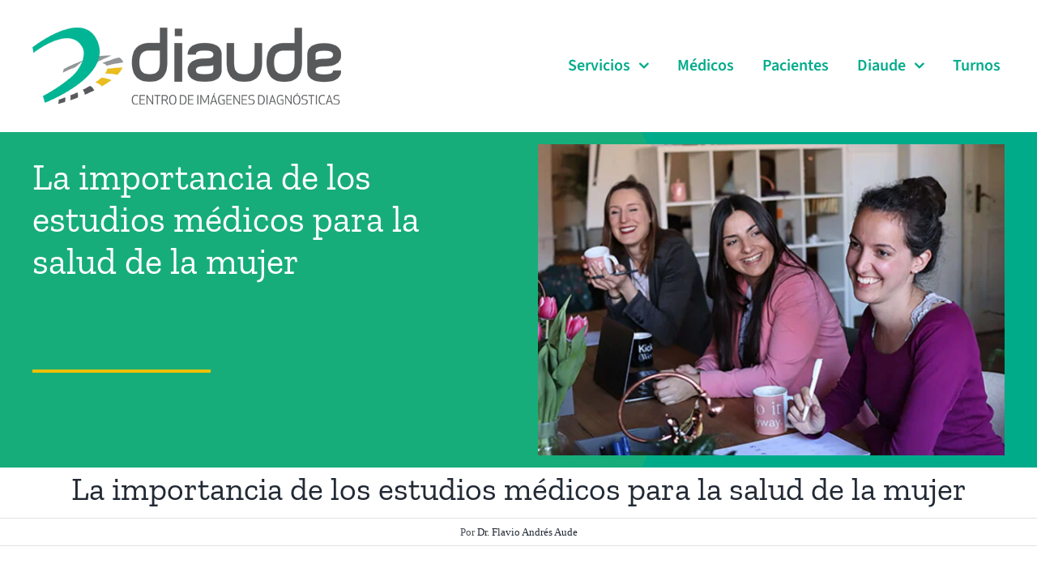

--- FILE ---
content_type: text/html; charset=UTF-8
request_url: https://diaude.com.ar/la-importancia-de-los-estudios-medicos-para-la-salud-de-la-mujer/
body_size: 19669
content:
<!DOCTYPE html>
<html class="avada-html-layout-wide avada-html-header-position-top avada-is-100-percent-template" lang="es" prefix="og: https://ogp.me/ns#">
<head>
	<meta http-equiv="X-UA-Compatible" content="IE=edge" />
	<meta http-equiv="Content-Type" content="text/html; charset=utf-8"/>
	<meta name="viewport" content="width=device-width, initial-scale=1" />
	
<!-- Optimización para motores de búsqueda de Rank Math -  https://rankmath.com/ -->
<title>La importancia de los estudios médicos para la salud de la mujer</title>
<meta name="description" content="Los estudios médicos anuales son importantes porque permiten la detección temprana de enfermedades. Los chequeos ginecológicos salvan vidas"/>
<meta name="robots" content="follow, index, max-snippet:-1, max-video-preview:-1, max-image-preview:large"/>
<link rel="canonical" href="https://diaude.com.ar/la-importancia-de-los-estudios-medicos-para-la-salud-de-la-mujer/" />
<meta property="og:locale" content="es_ES" />
<meta property="og:type" content="article" />
<meta property="og:title" content="La importancia de los estudios médicos para la salud de la mujer" />
<meta property="og:description" content="Los estudios médicos anuales son importantes porque permiten la detección temprana de enfermedades. Los chequeos ginecológicos salvan vidas" />
<meta property="og:url" content="https://diaude.com.ar/la-importancia-de-los-estudios-medicos-para-la-salud-de-la-mujer/" />
<meta property="og:site_name" content="Diaude" />
<meta property="article:publisher" content="https://www.facebook.com/DiagnosticoDiaude" />
<meta property="article:section" content="Clínica Médica" />
<meta property="og:updated_time" content="2024-09-02T12:51:09-03:00" />
<meta property="og:image" content="https://diaude.com.ar/wp-content/uploads/2023/03/estudios-de-mujeres-1.jpg" />
<meta property="og:image:secure_url" content="https://diaude.com.ar/wp-content/uploads/2023/03/estudios-de-mujeres-1.jpg" />
<meta property="og:image:width" content="1200" />
<meta property="og:image:height" content="800" />
<meta property="og:image:alt" content="estudios médicos de mujeres" />
<meta property="og:image:type" content="image/jpeg" />
<meta property="article:published_time" content="2023-03-06T17:06:15-03:00" />
<meta property="article:modified_time" content="2024-09-02T12:51:09-03:00" />
<meta name="twitter:card" content="summary_large_image" />
<meta name="twitter:title" content="La importancia de los estudios médicos para la salud de la mujer" />
<meta name="twitter:description" content="Los estudios médicos anuales son importantes porque permiten la detección temprana de enfermedades. Los chequeos ginecológicos salvan vidas" />
<meta name="twitter:image" content="https://diaude.com.ar/wp-content/uploads/2023/03/estudios-de-mujeres-1.jpg" />
<meta name="twitter:label1" content="Escrito por" />
<meta name="twitter:data1" content="Dr. Flavio Andrés Aude" />
<meta name="twitter:label2" content="Tiempo de lectura" />
<meta name="twitter:data2" content="7 minutos" />
<script type="application/ld+json" class="rank-math-schema">{"@context":"https://schema.org","@graph":[{"@type":["Person","Organization"],"@id":"https://diaude.com.ar/#person","name":"Diaude - Centro de Im\u00e1genes Diagn\u00f3sticas","sameAs":["https://www.facebook.com/DiagnosticoDiaude","https://www.linkedin.com/company/diagnosticodiaude/","https://www.instagram.com/diagnosticodiaude/"],"logo":{"@type":"ImageObject","@id":"https://diaude.com.ar/#logo","url":"https://diaude.com.ar/wp-content/uploads/2023/02/Logo-Diaude.jpg","contentUrl":"https://diaude.com.ar/wp-content/uploads/2023/02/Logo-Diaude.jpg","caption":"Diaude","inLanguage":"es","width":"252","height":"65"},"image":{"@type":"ImageObject","@id":"https://diaude.com.ar/#logo","url":"https://diaude.com.ar/wp-content/uploads/2023/02/Logo-Diaude.jpg","contentUrl":"https://diaude.com.ar/wp-content/uploads/2023/02/Logo-Diaude.jpg","caption":"Diaude","inLanguage":"es","width":"252","height":"65"}},{"@type":"WebSite","@id":"https://diaude.com.ar/#website","url":"https://diaude.com.ar","name":"Diaude","alternateName":"Diaude centro de diagn\u00f3stico por im\u00e1genes","publisher":{"@id":"https://diaude.com.ar/#person"},"inLanguage":"es"},{"@type":"ImageObject","@id":"https://diaude.com.ar/wp-content/uploads/2023/03/estudios-de-mujeres-1.jpg","url":"https://diaude.com.ar/wp-content/uploads/2023/03/estudios-de-mujeres-1.jpg","width":"1200","height":"800","caption":"estudios m\u00e9dicos de mujeres","inLanguage":"es"},{"@type":"WebPage","@id":"https://diaude.com.ar/la-importancia-de-los-estudios-medicos-para-la-salud-de-la-mujer/#webpage","url":"https://diaude.com.ar/la-importancia-de-los-estudios-medicos-para-la-salud-de-la-mujer/","name":"La importancia de los estudios m\u00e9dicos para la salud de la mujer","datePublished":"2023-03-06T17:06:15-03:00","dateModified":"2024-09-02T12:51:09-03:00","isPartOf":{"@id":"https://diaude.com.ar/#website"},"primaryImageOfPage":{"@id":"https://diaude.com.ar/wp-content/uploads/2023/03/estudios-de-mujeres-1.jpg"},"inLanguage":"es"},{"@type":"Person","@id":"https://diaude.com.ar/author/flavioaude/","name":"Dr. Flavio Andr\u00e9s Aude","description":"Dr. Flavio Andr\u00e9s Aude, m\u00e9dico especialista en Diagn\u00f3stico por Im\u00e1genes. Docente universitario con m\u00e1s de 25 a\u00f1os en la Facultad de Medicina de la UNLP.","url":"https://diaude.com.ar/author/flavioaude/","image":{"@type":"ImageObject","@id":"https://diaude.com.ar/wp-content/litespeed/avatar/887de3dc3fae072bd4def9bcb0943769.jpg?ver=1768446132","url":"https://diaude.com.ar/wp-content/litespeed/avatar/887de3dc3fae072bd4def9bcb0943769.jpg?ver=1768446132","caption":"Dr. Flavio Andr\u00e9s Aude","inLanguage":"es"},"sameAs":["https://www.linkedin.com/in/flavio-aude-3060a0246/","https://www.linkedin.com/in/flavio-aude-3060a0246/"]},{"@type":"BlogPosting","headline":"La importancia de los estudios m\u00e9dicos para la salud de la mujer","keywords":"estudios m\u00e9dicos","datePublished":"2023-03-06T17:06:15-03:00","dateModified":"2024-09-02T12:51:09-03:00","author":{"@id":"https://diaude.com.ar/author/flavioaude/","name":"Dr. Flavio Andr\u00e9s Aude"},"publisher":{"@id":"https://diaude.com.ar/#person"},"description":"Los estudios m\u00e9dicos anuales son importantes porque permiten la detecci\u00f3n temprana de enfermedades. Los chequeos ginecol\u00f3gicos salvan vidas","name":"La importancia de los estudios m\u00e9dicos para la salud de la mujer","@id":"https://diaude.com.ar/la-importancia-de-los-estudios-medicos-para-la-salud-de-la-mujer/#richSnippet","isPartOf":{"@id":"https://diaude.com.ar/la-importancia-de-los-estudios-medicos-para-la-salud-de-la-mujer/#webpage"},"image":{"@id":"https://diaude.com.ar/wp-content/uploads/2023/03/estudios-de-mujeres-1.jpg"},"inLanguage":"es","mainEntityOfPage":{"@id":"https://diaude.com.ar/la-importancia-de-los-estudios-medicos-para-la-salud-de-la-mujer/#webpage"}}]}</script>
<!-- /Plugin Rank Math WordPress SEO -->

<link rel='dns-prefetch' href='//www.googletagmanager.com' />
<link rel="alternate" type="application/rss+xml" title="Diaude - Centro de diagnóstico por imágenes &raquo; Feed" href="https://diaude.com.ar/feed/" />
<link rel="alternate" type="application/rss+xml" title="Diaude - Centro de diagnóstico por imágenes &raquo; Feed de los comentarios" href="https://diaude.com.ar/comments/feed/" />
								<link rel="icon" href="https://diaude.com.ar/wp-content/uploads/2019/03/cropped-cropped-ico.png" type="image/png" />
		
		
		
				<link rel="alternate" title="oEmbed (JSON)" type="application/json+oembed" href="https://diaude.com.ar/wp-json/oembed/1.0/embed?url=https%3A%2F%2Fdiaude.com.ar%2Fla-importancia-de-los-estudios-medicos-para-la-salud-de-la-mujer%2F" />
<link rel="alternate" title="oEmbed (XML)" type="text/xml+oembed" href="https://diaude.com.ar/wp-json/oembed/1.0/embed?url=https%3A%2F%2Fdiaude.com.ar%2Fla-importancia-de-los-estudios-medicos-para-la-salud-de-la-mujer%2F&#038;format=xml" />
<style id='wp-img-auto-sizes-contain-inline-css' type='text/css'>
img:is([sizes=auto i],[sizes^="auto," i]){contain-intrinsic-size:3000px 1500px}
/*# sourceURL=wp-img-auto-sizes-contain-inline-css */
</style>

<style id='wp-emoji-styles-inline-css' type='text/css'>

	img.wp-smiley, img.emoji {
		display: inline !important;
		border: none !important;
		box-shadow: none !important;
		height: 1em !important;
		width: 1em !important;
		margin: 0 0.07em !important;
		vertical-align: -0.1em !important;
		background: none !important;
		padding: 0 !important;
	}
/*# sourceURL=wp-emoji-styles-inline-css */
</style>
<link rel='stylesheet' id='wp-block-library-css' href='https://diaude.com.ar/wp-includes/css/dist/block-library/style.min.css?ver=6.9' type='text/css' media='all' />
<style id='global-styles-inline-css' type='text/css'>
:root{--wp--preset--aspect-ratio--square: 1;--wp--preset--aspect-ratio--4-3: 4/3;--wp--preset--aspect-ratio--3-4: 3/4;--wp--preset--aspect-ratio--3-2: 3/2;--wp--preset--aspect-ratio--2-3: 2/3;--wp--preset--aspect-ratio--16-9: 16/9;--wp--preset--aspect-ratio--9-16: 9/16;--wp--preset--color--black: #000000;--wp--preset--color--cyan-bluish-gray: #abb8c3;--wp--preset--color--white: #ffffff;--wp--preset--color--pale-pink: #f78da7;--wp--preset--color--vivid-red: #cf2e2e;--wp--preset--color--luminous-vivid-orange: #ff6900;--wp--preset--color--luminous-vivid-amber: #fcb900;--wp--preset--color--light-green-cyan: #7bdcb5;--wp--preset--color--vivid-green-cyan: #00d084;--wp--preset--color--pale-cyan-blue: #8ed1fc;--wp--preset--color--vivid-cyan-blue: #0693e3;--wp--preset--color--vivid-purple: #9b51e0;--wp--preset--color--awb-color-1: #ffffff;--wp--preset--color--awb-color-2: #f9f9fb;--wp--preset--color--awb-color-3: #f2f3f5;--wp--preset--color--awb-color-4: #9d9d9c;--wp--preset--color--awb-color-5: #00ab8a;--wp--preset--color--awb-color-6: #ecbf00;--wp--preset--color--awb-color-7: #575756;--wp--preset--color--awb-color-8: #000000;--wp--preset--gradient--vivid-cyan-blue-to-vivid-purple: linear-gradient(135deg,rgb(6,147,227) 0%,rgb(155,81,224) 100%);--wp--preset--gradient--light-green-cyan-to-vivid-green-cyan: linear-gradient(135deg,rgb(122,220,180) 0%,rgb(0,208,130) 100%);--wp--preset--gradient--luminous-vivid-amber-to-luminous-vivid-orange: linear-gradient(135deg,rgb(252,185,0) 0%,rgb(255,105,0) 100%);--wp--preset--gradient--luminous-vivid-orange-to-vivid-red: linear-gradient(135deg,rgb(255,105,0) 0%,rgb(207,46,46) 100%);--wp--preset--gradient--very-light-gray-to-cyan-bluish-gray: linear-gradient(135deg,rgb(238,238,238) 0%,rgb(169,184,195) 100%);--wp--preset--gradient--cool-to-warm-spectrum: linear-gradient(135deg,rgb(74,234,220) 0%,rgb(151,120,209) 20%,rgb(207,42,186) 40%,rgb(238,44,130) 60%,rgb(251,105,98) 80%,rgb(254,248,76) 100%);--wp--preset--gradient--blush-light-purple: linear-gradient(135deg,rgb(255,206,236) 0%,rgb(152,150,240) 100%);--wp--preset--gradient--blush-bordeaux: linear-gradient(135deg,rgb(254,205,165) 0%,rgb(254,45,45) 50%,rgb(107,0,62) 100%);--wp--preset--gradient--luminous-dusk: linear-gradient(135deg,rgb(255,203,112) 0%,rgb(199,81,192) 50%,rgb(65,88,208) 100%);--wp--preset--gradient--pale-ocean: linear-gradient(135deg,rgb(255,245,203) 0%,rgb(182,227,212) 50%,rgb(51,167,181) 100%);--wp--preset--gradient--electric-grass: linear-gradient(135deg,rgb(202,248,128) 0%,rgb(113,206,126) 100%);--wp--preset--gradient--midnight: linear-gradient(135deg,rgb(2,3,129) 0%,rgb(40,116,252) 100%);--wp--preset--font-size--small: 12px;--wp--preset--font-size--medium: 20px;--wp--preset--font-size--large: 24px;--wp--preset--font-size--x-large: 42px;--wp--preset--font-size--normal: 16px;--wp--preset--font-size--xlarge: 32px;--wp--preset--font-size--huge: 48px;--wp--preset--spacing--20: 0.44rem;--wp--preset--spacing--30: 0.67rem;--wp--preset--spacing--40: 1rem;--wp--preset--spacing--50: 1.5rem;--wp--preset--spacing--60: 2.25rem;--wp--preset--spacing--70: 3.38rem;--wp--preset--spacing--80: 5.06rem;--wp--preset--shadow--natural: 6px 6px 9px rgba(0, 0, 0, 0.2);--wp--preset--shadow--deep: 12px 12px 50px rgba(0, 0, 0, 0.4);--wp--preset--shadow--sharp: 6px 6px 0px rgba(0, 0, 0, 0.2);--wp--preset--shadow--outlined: 6px 6px 0px -3px rgb(255, 255, 255), 6px 6px rgb(0, 0, 0);--wp--preset--shadow--crisp: 6px 6px 0px rgb(0, 0, 0);}:where(.is-layout-flex){gap: 0.5em;}:where(.is-layout-grid){gap: 0.5em;}body .is-layout-flex{display: flex;}.is-layout-flex{flex-wrap: wrap;align-items: center;}.is-layout-flex > :is(*, div){margin: 0;}body .is-layout-grid{display: grid;}.is-layout-grid > :is(*, div){margin: 0;}:where(.wp-block-columns.is-layout-flex){gap: 2em;}:where(.wp-block-columns.is-layout-grid){gap: 2em;}:where(.wp-block-post-template.is-layout-flex){gap: 1.25em;}:where(.wp-block-post-template.is-layout-grid){gap: 1.25em;}.has-black-color{color: var(--wp--preset--color--black) !important;}.has-cyan-bluish-gray-color{color: var(--wp--preset--color--cyan-bluish-gray) !important;}.has-white-color{color: var(--wp--preset--color--white) !important;}.has-pale-pink-color{color: var(--wp--preset--color--pale-pink) !important;}.has-vivid-red-color{color: var(--wp--preset--color--vivid-red) !important;}.has-luminous-vivid-orange-color{color: var(--wp--preset--color--luminous-vivid-orange) !important;}.has-luminous-vivid-amber-color{color: var(--wp--preset--color--luminous-vivid-amber) !important;}.has-light-green-cyan-color{color: var(--wp--preset--color--light-green-cyan) !important;}.has-vivid-green-cyan-color{color: var(--wp--preset--color--vivid-green-cyan) !important;}.has-pale-cyan-blue-color{color: var(--wp--preset--color--pale-cyan-blue) !important;}.has-vivid-cyan-blue-color{color: var(--wp--preset--color--vivid-cyan-blue) !important;}.has-vivid-purple-color{color: var(--wp--preset--color--vivid-purple) !important;}.has-black-background-color{background-color: var(--wp--preset--color--black) !important;}.has-cyan-bluish-gray-background-color{background-color: var(--wp--preset--color--cyan-bluish-gray) !important;}.has-white-background-color{background-color: var(--wp--preset--color--white) !important;}.has-pale-pink-background-color{background-color: var(--wp--preset--color--pale-pink) !important;}.has-vivid-red-background-color{background-color: var(--wp--preset--color--vivid-red) !important;}.has-luminous-vivid-orange-background-color{background-color: var(--wp--preset--color--luminous-vivid-orange) !important;}.has-luminous-vivid-amber-background-color{background-color: var(--wp--preset--color--luminous-vivid-amber) !important;}.has-light-green-cyan-background-color{background-color: var(--wp--preset--color--light-green-cyan) !important;}.has-vivid-green-cyan-background-color{background-color: var(--wp--preset--color--vivid-green-cyan) !important;}.has-pale-cyan-blue-background-color{background-color: var(--wp--preset--color--pale-cyan-blue) !important;}.has-vivid-cyan-blue-background-color{background-color: var(--wp--preset--color--vivid-cyan-blue) !important;}.has-vivid-purple-background-color{background-color: var(--wp--preset--color--vivid-purple) !important;}.has-black-border-color{border-color: var(--wp--preset--color--black) !important;}.has-cyan-bluish-gray-border-color{border-color: var(--wp--preset--color--cyan-bluish-gray) !important;}.has-white-border-color{border-color: var(--wp--preset--color--white) !important;}.has-pale-pink-border-color{border-color: var(--wp--preset--color--pale-pink) !important;}.has-vivid-red-border-color{border-color: var(--wp--preset--color--vivid-red) !important;}.has-luminous-vivid-orange-border-color{border-color: var(--wp--preset--color--luminous-vivid-orange) !important;}.has-luminous-vivid-amber-border-color{border-color: var(--wp--preset--color--luminous-vivid-amber) !important;}.has-light-green-cyan-border-color{border-color: var(--wp--preset--color--light-green-cyan) !important;}.has-vivid-green-cyan-border-color{border-color: var(--wp--preset--color--vivid-green-cyan) !important;}.has-pale-cyan-blue-border-color{border-color: var(--wp--preset--color--pale-cyan-blue) !important;}.has-vivid-cyan-blue-border-color{border-color: var(--wp--preset--color--vivid-cyan-blue) !important;}.has-vivid-purple-border-color{border-color: var(--wp--preset--color--vivid-purple) !important;}.has-vivid-cyan-blue-to-vivid-purple-gradient-background{background: var(--wp--preset--gradient--vivid-cyan-blue-to-vivid-purple) !important;}.has-light-green-cyan-to-vivid-green-cyan-gradient-background{background: var(--wp--preset--gradient--light-green-cyan-to-vivid-green-cyan) !important;}.has-luminous-vivid-amber-to-luminous-vivid-orange-gradient-background{background: var(--wp--preset--gradient--luminous-vivid-amber-to-luminous-vivid-orange) !important;}.has-luminous-vivid-orange-to-vivid-red-gradient-background{background: var(--wp--preset--gradient--luminous-vivid-orange-to-vivid-red) !important;}.has-very-light-gray-to-cyan-bluish-gray-gradient-background{background: var(--wp--preset--gradient--very-light-gray-to-cyan-bluish-gray) !important;}.has-cool-to-warm-spectrum-gradient-background{background: var(--wp--preset--gradient--cool-to-warm-spectrum) !important;}.has-blush-light-purple-gradient-background{background: var(--wp--preset--gradient--blush-light-purple) !important;}.has-blush-bordeaux-gradient-background{background: var(--wp--preset--gradient--blush-bordeaux) !important;}.has-luminous-dusk-gradient-background{background: var(--wp--preset--gradient--luminous-dusk) !important;}.has-pale-ocean-gradient-background{background: var(--wp--preset--gradient--pale-ocean) !important;}.has-electric-grass-gradient-background{background: var(--wp--preset--gradient--electric-grass) !important;}.has-midnight-gradient-background{background: var(--wp--preset--gradient--midnight) !important;}.has-small-font-size{font-size: var(--wp--preset--font-size--small) !important;}.has-medium-font-size{font-size: var(--wp--preset--font-size--medium) !important;}.has-large-font-size{font-size: var(--wp--preset--font-size--large) !important;}.has-x-large-font-size{font-size: var(--wp--preset--font-size--x-large) !important;}
/*# sourceURL=global-styles-inline-css */
</style>

<style id='classic-theme-styles-inline-css' type='text/css'>
/*! This file is auto-generated */
.wp-block-button__link{color:#fff;background-color:#32373c;border-radius:9999px;box-shadow:none;text-decoration:none;padding:calc(.667em + 2px) calc(1.333em + 2px);font-size:1.125em}.wp-block-file__button{background:#32373c;color:#fff;text-decoration:none}
/*# sourceURL=/wp-includes/css/classic-themes.min.css */
</style>
<link rel='stylesheet' id='fusion-dynamic-css-css' href='https://diaude.com.ar/wp-content/uploads/fusion-styles/0fc952f1c1bf81cbc147c38fcad066bb.min.css?ver=3.14.2' type='text/css' media='all' />

<!-- Fragmento de código de la etiqueta de Google (gtag.js) añadida por Site Kit -->
<!-- Fragmento de código de Google Analytics añadido por Site Kit -->
<script type="text/javascript" src="https://www.googletagmanager.com/gtag/js?id=G-PZ9WDL80XM" id="google_gtagjs-js" defer data-deferred="1"></script>
<script type="text/javascript" id="google_gtagjs-js-after" src="[data-uri]" defer></script>
<link rel="https://api.w.org/" href="https://diaude.com.ar/wp-json/" /><link rel="alternate" title="JSON" type="application/json" href="https://diaude.com.ar/wp-json/wp/v2/posts/2647" /><link rel="EditURI" type="application/rsd+xml" title="RSD" href="https://diaude.com.ar/xmlrpc.php?rsd" />
<meta name="generator" content="WordPress 6.9" />
<link rel='shortlink' href='https://diaude.com.ar/?p=2647' />
<meta name="generator" content="Site Kit by Google 1.170.0" /><meta name="ti-site-data" content="eyJyIjoiMTowITc6MCEzMDowIiwibyI6Imh0dHBzOlwvXC9kaWF1ZGUuY29tLmFyXC93cC1hZG1pblwvYWRtaW4tYWpheC5waHA/YWN0aW9uPXRpX29ubGluZV91c2Vyc19nb29nbGUmYW1wO3A9JTJGbGEtaW1wb3J0YW5jaWEtZGUtbG9zLWVzdHVkaW9zLW1lZGljb3MtcGFyYS1sYS1zYWx1ZC1kZS1sYS1tdWplciUyRiZhbXA7X3dwbm9uY2U9Nzc0NWJjMzA0ZCJ9" /><style type="text/css" id="css-fb-visibility">@media screen and (max-width: 640px){.fusion-no-small-visibility{display:none !important;}body .sm-text-align-center{text-align:center !important;}body .sm-text-align-left{text-align:left !important;}body .sm-text-align-right{text-align:right !important;}body .sm-text-align-justify{text-align:justify !important;}body .sm-flex-align-center{justify-content:center !important;}body .sm-flex-align-flex-start{justify-content:flex-start !important;}body .sm-flex-align-flex-end{justify-content:flex-end !important;}body .sm-mx-auto{margin-left:auto !important;margin-right:auto !important;}body .sm-ml-auto{margin-left:auto !important;}body .sm-mr-auto{margin-right:auto !important;}body .fusion-absolute-position-small{position:absolute;width:100%;}.awb-sticky.awb-sticky-small{ position: sticky; top: var(--awb-sticky-offset,0); }}@media screen and (min-width: 641px) and (max-width: 1024px){.fusion-no-medium-visibility{display:none !important;}body .md-text-align-center{text-align:center !important;}body .md-text-align-left{text-align:left !important;}body .md-text-align-right{text-align:right !important;}body .md-text-align-justify{text-align:justify !important;}body .md-flex-align-center{justify-content:center !important;}body .md-flex-align-flex-start{justify-content:flex-start !important;}body .md-flex-align-flex-end{justify-content:flex-end !important;}body .md-mx-auto{margin-left:auto !important;margin-right:auto !important;}body .md-ml-auto{margin-left:auto !important;}body .md-mr-auto{margin-right:auto !important;}body .fusion-absolute-position-medium{position:absolute;width:100%;}.awb-sticky.awb-sticky-medium{ position: sticky; top: var(--awb-sticky-offset,0); }}@media screen and (min-width: 1025px){.fusion-no-large-visibility{display:none !important;}body .lg-text-align-center{text-align:center !important;}body .lg-text-align-left{text-align:left !important;}body .lg-text-align-right{text-align:right !important;}body .lg-text-align-justify{text-align:justify !important;}body .lg-flex-align-center{justify-content:center !important;}body .lg-flex-align-flex-start{justify-content:flex-start !important;}body .lg-flex-align-flex-end{justify-content:flex-end !important;}body .lg-mx-auto{margin-left:auto !important;margin-right:auto !important;}body .lg-ml-auto{margin-left:auto !important;}body .lg-mr-auto{margin-right:auto !important;}body .fusion-absolute-position-large{position:absolute;width:100%;}.awb-sticky.awb-sticky-large{ position: sticky; top: var(--awb-sticky-offset,0); }}</style>
<!-- Fragmento de código de Google Tag Manager añadido por Site Kit -->
<script type="text/javascript">
/* <![CDATA[ */

			( function( w, d, s, l, i ) {
				w[l] = w[l] || [];
				w[l].push( {'gtm.start': new Date().getTime(), event: 'gtm.js'} );
				var f = d.getElementsByTagName( s )[0],
					j = d.createElement( s ), dl = l != 'dataLayer' ? '&l=' + l : '';
				j.async = true;
				j.src = 'https://www.googletagmanager.com/gtm.js?id=' + i + dl;
				f.parentNode.insertBefore( j, f );
			} )( window, document, 'script', 'dataLayer', 'GTM-TKMZRHP' );
			
/* ]]> */
</script>

<!-- Final del fragmento de código de Google Tag Manager añadido por Site Kit -->
		<style type="text/css" id="wp-custom-css">
			.wondercarousellightbox+div{
	height:0;
	line-height:0;
	padding:0!important;
	
}
.wondercarousellightbox+div a{
	opacity:0;
}

#cs_1+a {
	height:0;
}

.shadow-background {
	text-shadow: 2px 2px #3A3B3D; background-color: rgba(0,181,145,.5);
	padding:1px 20px 1px 20px;
	border-radius:20px;
	color: #ffffff;
}


.shadow-background2 {
	text-shadow: 2px 2px #3A3B3D; background-color: rgba(0,181,145,.89);
	padding:1px 20px 1px 20px;
	border-radius:20px;
}

.siach{
	background-color: white;
	padding-top: 10px; 
	padding-left: 10px;
}

.amepla{
	border-radius: 30px; 

	background-color: white;
	padding: 10px;
}
 #main{
	padding: 0px!important;
}

@media (min-width:800px){
	.justify-md{
		text-align:justify;
		}
}

.justify{
	text-align:justify;
	margin-left:20px!important;
	margin-right:20px!important;
}

.no-wrap{
	white-space: nowrap;
}

@media (max-width:420px){
	h1{
		margin-top:10px!important;
		font-size:6vw!important;
	}
}
.fusion-post-title-meta-wrap h1{
	font-size:40px!important
}
.post .fusion-post-title-meta-wrap {
    text-align: center;
}
.post .fusion-title.fusion-title-size-two.sep-double.sep-solid{
	flex-direction:column;
}
.post .description {
    margin-left: 20px;
    margin-right: 20px;
}
.post .avatar {
    margin-left: 20px;
}

.related-posts .fusion-carousel {
margin:20px;
}		</style>
				<script type="text/javascript" src="[data-uri]" defer></script>
		
	<link rel='stylesheet' id='joinchat-css' href='https://diaude.com.ar/wp-content/plugins/creame-whatsapp-me/public/css/joinchat-btn.min.css?ver=6.0.10' type='text/css' media='all' />
<style id='joinchat-inline-css' type='text/css'>
.joinchat{--ch:142;--cs:70%;--cl:49%;--bw:1}
/*# sourceURL=joinchat-inline-css */
</style>
</head>

<body class="wp-singular post-template-default single single-post postid-2647 single-format-standard wp-theme-Avada fusion-image-hovers fusion-pagination-sizing fusion-button_type-flat fusion-button_span-no fusion-button_gradient-linear avada-image-rollover-circle-yes avada-image-rollover-yes avada-image-rollover-direction-left fusion-body ltr fusion-sticky-header no-tablet-sticky-header no-mobile-sticky-header no-mobile-slidingbar no-mobile-totop fusion-disable-outline fusion-sub-menu-fade mobile-logo-pos-left layout-wide-mode avada-has-boxed-modal-shadow- layout-scroll-offset-full avada-has-zero-margin-offset-top fusion-top-header menu-text-align-center mobile-menu-design-classic fusion-show-pagination-text fusion-header-layout-v1 avada-responsive avada-footer-fx-none avada-menu-highlight-style-bar fusion-search-form-clean fusion-main-menu-search-overlay fusion-avatar-circle avada-dropdown-styles avada-blog-layout-large avada-blog-archive-layout-large avada-header-shadow-no avada-menu-icon-position-left avada-has-megamenu-shadow avada-has-mobile-menu-search avada-has-main-nav-search-icon avada-has-breadcrumb-mobile-hidden avada-has-titlebar-bar_and_content avada-header-border-color-full-transparent avada-has-pagination-width_height avada-flyout-menu-direction-fade avada-ec-views-v1" data-awb-post-id="2647">
			<!-- Fragmento de código de Google Tag Manager (noscript) añadido por Site Kit -->
		<noscript>
			<iframe src="https://www.googletagmanager.com/ns.html?id=GTM-TKMZRHP" height="0" width="0" style="display:none;visibility:hidden"></iframe>
		</noscript>
		<!-- Final del fragmento de código de Google Tag Manager (noscript) añadido por Site Kit -->
			<a class="skip-link screen-reader-text" href="#content">Saltar al contenido</a>

	<div id="boxed-wrapper">
		
		<div id="wrapper" class="fusion-wrapper">
			<div id="home" style="position:relative;top:-1px;"></div>
														<div id="sliders-container" class="fusion-slider-visibility">
					</div>
				<div class="fusion-tb-header"><div class="fusion-fullwidth fullwidth-box fusion-builder-row-1 fusion-flex-container has-pattern-background has-mask-background nonhundred-percent-fullwidth non-hundred-percent-height-scrolling" style="--awb-border-radius-top-left:0px;--awb-border-radius-top-right:0px;--awb-border-radius-bottom-right:0px;--awb-border-radius-bottom-left:0px;--awb-flex-wrap:wrap;" ><div class="fusion-builder-row fusion-row fusion-flex-align-items-flex-start fusion-flex-content-wrap" style="max-width:1248px;margin-left: calc(-4% / 2 );margin-right: calc(-4% / 2 );"><div class="fusion-layout-column fusion_builder_column fusion-builder-column-0 fusion_builder_column_2_5 2_5 fusion-flex-column" style="--awb-bg-size:cover;--awb-width-large:40%;--awb-margin-top-large:2%;--awb-spacing-right-large:4.8%;--awb-margin-bottom-large:2%;--awb-spacing-left-large:4.8%;--awb-width-medium:40%;--awb-order-medium:0;--awb-spacing-right-medium:4.8%;--awb-spacing-left-medium:4.8%;--awb-width-small:100%;--awb-order-small:0;--awb-spacing-right-small:1.92%;--awb-spacing-left-small:1.92%;" data-scroll-devices="small-visibility,medium-visibility,large-visibility"><div class="fusion-column-wrapper fusion-column-has-shadow fusion-flex-justify-content-flex-start fusion-content-layout-column"><div class="fusion-image-element " style="--awb-caption-title-font-family:var(--h2_typography-font-family);--awb-caption-title-font-weight:var(--h2_typography-font-weight);--awb-caption-title-font-style:var(--h2_typography-font-style);--awb-caption-title-size:var(--h2_typography-font-size);--awb-caption-title-transform:var(--h2_typography-text-transform);--awb-caption-title-line-height:var(--h2_typography-line-height);--awb-caption-title-letter-spacing:var(--h2_typography-letter-spacing);"><span class=" fusion-imageframe imageframe-none imageframe-1 hover-type-none"><img decoding="async" width="381" height="113" alt="Logo PNG" title="Logo PNG" src="https://diaude.com.ar/wp-content/uploads/2023/05/Logo-PNG.png.webp" data-orig-src="https://diaude.com.ar/wp-content/uploads/2023/05/Logo-PNG.png" class="lazyload img-responsive wp-image-2790" srcset="data:image/svg+xml,%3Csvg%20xmlns%3D%27http%3A%2F%2Fwww.w3.org%2F2000%2Fsvg%27%20width%3D%27381%27%20height%3D%27113%27%20viewBox%3D%270%200%20381%20113%27%3E%3Crect%20width%3D%27381%27%20height%3D%27113%27%20fill-opacity%3D%220%22%2F%3E%3C%2Fsvg%3E" data-srcset="https://diaude.com.ar/wp-content/uploads/2023/05/Logo-PNG-200x59.png.webp 200w, https://diaude.com.ar/wp-content/uploads/2023/05/Logo-PNG.png.webp 381w" data-sizes="auto" data-orig-sizes="(max-width: 640px) 100vw, 381px" /></span></div></div></div><div class="fusion-layout-column fusion_builder_column fusion-builder-column-1 fusion_builder_column_3_5 3_5 fusion-flex-column fusion-flex-align-self-center" style="--awb-bg-size:cover;--awb-width-large:60%;--awb-margin-top-large:2%;--awb-spacing-right-large:3.2%;--awb-margin-bottom-large:2%;--awb-spacing-left-large:3.2%;--awb-width-medium:60%;--awb-order-medium:0;--awb-spacing-right-medium:3.2%;--awb-spacing-left-medium:3.2%;--awb-width-small:100%;--awb-order-small:0;--awb-spacing-right-small:1.92%;--awb-spacing-left-small:1.92%;" data-scroll-devices="small-visibility,medium-visibility,large-visibility"><div class="fusion-column-wrapper fusion-column-has-shadow fusion-flex-justify-content-flex-start fusion-content-layout-column"><nav class="awb-menu awb-menu_row awb-menu_em-hover mobile-mode-collapse-to-button awb-menu_icons-left awb-menu_dc-yes mobile-trigger-fullwidth-off awb-menu_mobile-toggle awb-menu_indent-left mobile-size-full-absolute loading mega-menu-loading awb-menu_desktop awb-menu_dropdown awb-menu_expand-right awb-menu_transition-slide_down" style="--awb-font-size:20px;--awb-margin-top:3%;--awb-margin-bottom:3%;--awb-text-transform:none;--awb-min-height:45px;--awb-bg:var(--awb-color1);--awb-gap:25px;--awb-align-items:center;--awb-justify-content:flex-end;--awb-items-padding-top:5px;--awb-items-padding-right:5px;--awb-items-padding-bottom:5px;--awb-items-padding-left:5px;--awb-color:var(--awb-color5);--awb-active-color:var(--awb-color5);--awb-submenu-color:var(--awb-color5);--awb-submenu-sep-color:var(--awb-color7);--awb-submenu-text-transform:none;--awb-icons-size:20;--awb-main-justify-content:flex-start;--awb-mobile-justify:flex-start;--awb-mobile-caret-left:auto;--awb-mobile-caret-right:0;--awb-fusion-font-family-typography:var(--awb-typography2-font-family);--awb-fusion-font-weight-typography:var(--awb-typography2-font-weight);--awb-fusion-font-style-typography:var(--awb-typography2-font-style);--awb-fusion-font-family-submenu-typography:var(--awb-typography2-font-family);--awb-fusion-font-weight-submenu-typography:var(--awb-typography2-font-weight);--awb-fusion-font-style-submenu-typography:var(--awb-typography2-font-style);--awb-fusion-font-family-mobile-typography:inherit;--awb-fusion-font-style-mobile-typography:normal;--awb-fusion-font-weight-mobile-typography:400;" aria-label="Principal" data-breakpoint="1024" data-count="0" data-transition-type="fade" data-transition-time="300" data-expand="right"><button type="button" class="awb-menu__m-toggle awb-menu__m-toggle_no-text" aria-expanded="false" aria-controls="menu-principal"><span class="awb-menu__m-toggle-inner"><span class="collapsed-nav-text"><span class="screen-reader-text">Toggle Navigation</span></span><span class="awb-menu__m-collapse-icon awb-menu__m-collapse-icon_no-text"><span class="awb-menu__m-collapse-icon-open awb-menu__m-collapse-icon-open_no-text fa-bars fas"></span><span class="awb-menu__m-collapse-icon-close awb-menu__m-collapse-icon-close_no-text fa-times fas"></span></span></span></button><ul id="menu-principal" class="fusion-menu awb-menu__main-ul awb-menu__main-ul_row"><li  id="menu-item-1794"  class="menu-item menu-item-type-post_type menu-item-object-page menu-item-has-children menu-item-1794 awb-menu__li awb-menu__main-li awb-menu__main-li_regular"  data-item-id="1794"><span class="awb-menu__main-background-default awb-menu__main-background-default_fade"></span><span class="awb-menu__main-background-active awb-menu__main-background-active_fade"></span><a  href="https://diaude.com.ar/servicios-de-diagnostico-por-imagenes/" class="awb-menu__main-a awb-menu__main-a_regular"><span class="menu-text">Servicios</span><span class="awb-menu__open-nav-submenu-hover"></span></a><button type="button" aria-label="Open submenu of Servicios" aria-expanded="false" class="awb-menu__open-nav-submenu_mobile awb-menu__open-nav-submenu_main"></button><ul class="awb-menu__sub-ul awb-menu__sub-ul_main"><li  id="menu-item-816"  class="menu-item menu-item-type-post_type menu-item-object-page menu-item-has-children menu-item-816 awb-menu__li awb-menu__sub-li" ><a  href="https://diaude.com.ar/tomografia-computada/" class="awb-menu__sub-a"><span>Tomografía</span><span class="awb-menu__open-nav-submenu-hover"></span></a><button type="button" aria-label="Open submenu of Tomografía" aria-expanded="false" class="awb-menu__open-nav-submenu_mobile awb-menu__open-nav-submenu_sub"></button><ul class="awb-menu__sub-ul awb-menu__sub-ul_grand"><li  id="menu-item-3122"  class="menu-item menu-item-type-post_type menu-item-object-post menu-item-3122 awb-menu__li awb-menu__sub-li" ><a  href="https://diaude.com.ar/tomografia-abdominal/" class="awb-menu__sub-a"><span>Tomografía Abdominal</span></a></li><li  id="menu-item-3413"  class="menu-item menu-item-type-post_type menu-item-object-post menu-item-3413 awb-menu__li awb-menu__sub-li" ><a  href="https://diaude.com.ar/tomografia-de-cerebro/" class="awb-menu__sub-a"><span>Tomografía de Cerebro</span></a></li><li  id="menu-item-3412"  class="menu-item menu-item-type-post_type menu-item-object-post menu-item-3412 awb-menu__li awb-menu__sub-li" ><a  href="https://diaude.com.ar/tomografia-de-columna/" class="awb-menu__sub-a"><span>Tomografía de Columna</span></a></li><li  id="menu-item-3408"  class="menu-item menu-item-type-post_type menu-item-object-post menu-item-3408 awb-menu__li awb-menu__sub-li" ><a  href="https://diaude.com.ar/tomografia-de-cuello/" class="awb-menu__sub-a"><span>Tomografía de Cuello</span></a></li><li  id="menu-item-3123"  class="menu-item menu-item-type-post_type menu-item-object-post menu-item-3123 awb-menu__li awb-menu__sub-li" ><a  href="https://diaude.com.ar/tomografia-con-contraste-oral-y-endovenoso/" class="awb-menu__sub-a"><span>Tomografía con contraste oral y endovenoso</span></a></li><li  id="menu-item-3411"  class="menu-item menu-item-type-post_type menu-item-object-post menu-item-3411 awb-menu__li awb-menu__sub-li" ><a  href="https://diaude.com.ar/tomografia-de-orbitas/" class="awb-menu__sub-a"><span>Tomografía de Órbitas</span></a></li><li  id="menu-item-3409"  class="menu-item menu-item-type-post_type menu-item-object-post menu-item-3409 awb-menu__li awb-menu__sub-li" ><a  href="https://diaude.com.ar/tomografia-de-pelvis/" class="awb-menu__sub-a"><span>Tomografía de Pelvis</span></a></li><li  id="menu-item-3124"  class="menu-item menu-item-type-post_type menu-item-object-post menu-item-3124 awb-menu__li awb-menu__sub-li" ><a  href="https://diaude.com.ar/tomografia-de-pulmon/" class="awb-menu__sub-a"><span>Tomografía de Pulmón</span></a></li><li  id="menu-item-3128"  class="menu-item menu-item-type-post_type menu-item-object-post menu-item-3128 awb-menu__li awb-menu__sub-li" ><a  href="https://diaude.com.ar/tomografia-macizo-facial/" class="awb-menu__sub-a"><span>Tomografía Macizo Facial</span></a></li><li  id="menu-item-3410"  class="menu-item menu-item-type-post_type menu-item-object-post menu-item-3410 awb-menu__li awb-menu__sub-li" ><a  href="https://diaude.com.ar/tomografia-de-muneca/" class="awb-menu__sub-a"><span>Tomografía de Muñeca / Carpo</span></a></li><li  id="menu-item-3125"  class="menu-item menu-item-type-post_type menu-item-object-post menu-item-3125 awb-menu__li awb-menu__sub-li" ><a  href="https://diaude.com.ar/tomografia-de-rodilla/" class="awb-menu__sub-a"><span>Tomografía de Rodilla</span></a></li><li  id="menu-item-3126"  class="menu-item menu-item-type-post_type menu-item-object-post menu-item-3126 awb-menu__li awb-menu__sub-li" ><a  href="https://diaude.com.ar/tomografia-de-tobillo/" class="awb-menu__sub-a"><span>Tomografía de Tobillo</span></a></li><li  id="menu-item-3127"  class="menu-item menu-item-type-post_type menu-item-object-post menu-item-3127 awb-menu__li awb-menu__sub-li" ><a  href="https://diaude.com.ar/tomografia-de-torax/" class="awb-menu__sub-a"><span>Tomografía de Tórax</span></a></li><li  id="menu-item-3121"  class="menu-item menu-item-type-post_type menu-item-object-post menu-item-3121 awb-menu__li awb-menu__sub-li" ><a  href="https://diaude.com.ar/tomografia-3d-tc-3d/" class="awb-menu__sub-a"><span>Tomografia 3d</span></a></li><li  id="menu-item-3129"  class="menu-item menu-item-type-post_type menu-item-object-post menu-item-3129 awb-menu__li awb-menu__sub-li" ><a  href="https://diaude.com.ar/urotomografia/" class="awb-menu__sub-a"><span>Urotomografía</span></a></li></ul></li><li  id="menu-item-812"  class="menu-item menu-item-type-post_type menu-item-object-page menu-item-812 awb-menu__li awb-menu__sub-li" ><a  href="https://diaude.com.ar/mamografia-digital-y-magnificacion-mamaria/" class="awb-menu__sub-a"><span>Mamografía</span></a></li><li  id="menu-item-813"  class="menu-item menu-item-type-post_type menu-item-object-page menu-item-has-children menu-item-813 awb-menu__li awb-menu__sub-li" ><a  href="https://diaude.com.ar/ecografias/" class="awb-menu__sub-a"><span>Ecografía</span><span class="awb-menu__open-nav-submenu-hover"></span></a><button type="button" aria-label="Open submenu of Ecografía" aria-expanded="false" class="awb-menu__open-nav-submenu_mobile awb-menu__open-nav-submenu_sub"></button><ul class="awb-menu__sub-ul awb-menu__sub-ul_grand"><li  id="menu-item-3404"  class="menu-item menu-item-type-post_type menu-item-object-post menu-item-3404 awb-menu__li awb-menu__sub-li" ><a  href="https://diaude.com.ar/ecografia-mamaria/" class="awb-menu__sub-a"><span>Ecografia Mamaria</span></a></li><li  id="menu-item-3403"  class="menu-item menu-item-type-post_type menu-item-object-post menu-item-3403 awb-menu__li awb-menu__sub-li" ><a  href="https://diaude.com.ar/ecografia-abdominal/" class="awb-menu__sub-a"><span>Ecografía Abdominal</span></a></li><li  id="menu-item-2284"  class="menu-item menu-item-type-post_type menu-item-object-post menu-item-2284 awb-menu__li awb-menu__sub-li" ><a  href="https://diaude.com.ar/eco-doppler/" class="awb-menu__sub-a"><span>Eco Doppler</span></a></li><li  id="menu-item-3119"  class="menu-item menu-item-type-post_type menu-item-object-post menu-item-3119 awb-menu__li awb-menu__sub-li" ><a  href="https://diaude.com.ar/ecografia-ginecologica/" class="awb-menu__sub-a"><span>Ecografía Ginecológica</span></a></li><li  id="menu-item-3406"  class="menu-item menu-item-type-post_type menu-item-object-post menu-item-has-children menu-item-3406 awb-menu__li awb-menu__sub-li" ><a  href="https://diaude.com.ar/ecografias-obstetricas-en-la-plata/" class="awb-menu__sub-a"><span>Ecografías Obstétricas</span><span class="awb-menu__open-nav-submenu-hover"></span></a><button type="button" aria-label="Open submenu of Ecografías Obstétricas" aria-expanded="false" class="awb-menu__open-nav-submenu_mobile awb-menu__open-nav-submenu_sub"></button><ul class="awb-menu__sub-ul awb-menu__sub-ul_grand"><li  id="menu-item-3407"  class="menu-item menu-item-type-post_type menu-item-object-post menu-item-3407 awb-menu__li awb-menu__sub-li" ><a  href="https://diaude.com.ar/scan-fetal/" class="awb-menu__sub-a"><span>Scan Fetal</span></a></li><li  id="menu-item-3415"  class="menu-item menu-item-type-post_type menu-item-object-post menu-item-3415 awb-menu__li awb-menu__sub-li" ><a  href="https://diaude.com.ar/translucencia-nucal-tn-plus/" class="awb-menu__sub-a"><span>Translucencia Nucal TN PLUS</span></a></li></ul></li><li  id="menu-item-3405"  class="menu-item menu-item-type-post_type menu-item-object-post menu-item-has-children menu-item-3405 awb-menu__li awb-menu__sub-li" ><a  href="https://diaude.com.ar/ecografia-pediatrica-en-la-plata/" class="awb-menu__sub-a"><span>Ecografía Pediátrica</span><span class="awb-menu__open-nav-submenu-hover"></span></a><button type="button" aria-label="Open submenu of Ecografía Pediátrica" aria-expanded="false" class="awb-menu__open-nav-submenu_mobile awb-menu__open-nav-submenu_sub"></button><ul class="awb-menu__sub-ul awb-menu__sub-ul_grand"><li  id="menu-item-3812"  class="menu-item menu-item-type-post_type menu-item-object-post menu-item-3812 awb-menu__li awb-menu__sub-li" ><a  href="https://diaude.com.ar/ecografia-de-caderas-en-recien-nacidos/" class="awb-menu__sub-a"><span>Ecografía de Caderas en recién nacidos</span></a></li></ul></li><li  id="menu-item-3120"  class="menu-item menu-item-type-post_type menu-item-object-post menu-item-3120 awb-menu__li awb-menu__sub-li" ><a  href="https://diaude.com.ar/ecografia-renal/" class="awb-menu__sub-a"><span>Ecografía Renal</span></a></li><li  id="menu-item-2428"  class="menu-item menu-item-type-post_type menu-item-object-post menu-item-2428 awb-menu__li awb-menu__sub-li" ><a  href="https://diaude.com.ar/que-es-una-ecografia-transvaginal-o-endovaginal/" class="awb-menu__sub-a"><span>Ecografía Transvaginal o Endovaginal</span></a></li><li  id="menu-item-3809"  class="menu-item menu-item-type-post_type menu-item-object-post menu-item-3809 awb-menu__li awb-menu__sub-li" ><a  href="https://diaude.com.ar/ecografia-testicular/" class="awb-menu__sub-a"><span>Ecografía Testicular</span></a></li><li  id="menu-item-3810"  class="menu-item menu-item-type-post_type menu-item-object-post menu-item-3810 awb-menu__li awb-menu__sub-li" ><a  href="https://diaude.com.ar/ecografia-de-tiroides/" class="awb-menu__sub-a"><span>Ecografía de Tiroides</span></a></li><li  id="menu-item-3811"  class="menu-item menu-item-type-post_type menu-item-object-post menu-item-3811 awb-menu__li awb-menu__sub-li" ><a  href="https://diaude.com.ar/ecografia-vesical/" class="awb-menu__sub-a"><span>Ecografía Vesical</span></a></li><li  id="menu-item-3813"  class="menu-item menu-item-type-post_type menu-item-object-post menu-item-3813 awb-menu__li awb-menu__sub-li" ><a  href="https://diaude.com.ar/ecografia-de-higado/" class="awb-menu__sub-a"><span>Ecografía de Hígado</span></a></li></ul></li><li  id="menu-item-817"  class="menu-item menu-item-type-post_type menu-item-object-page menu-item-817 awb-menu__li awb-menu__sub-li" ><a  href="https://diaude.com.ar/densitometria-osea-qct/" class="awb-menu__sub-a"><span>Densitometría Ósea (QCT)</span></a></li><li  id="menu-item-814"  class="menu-item menu-item-type-post_type menu-item-object-page menu-item-814 awb-menu__li awb-menu__sub-li" ><a  href="https://diaude.com.ar/radiologia-digital/" class="awb-menu__sub-a"><span>Radiología</span></a></li><li  id="menu-item-815"  class="menu-item menu-item-type-post_type menu-item-object-page menu-item-815 awb-menu__li awb-menu__sub-li" ><a  href="https://diaude.com.ar/intervencionismo-y-biopsias/" class="awb-menu__sub-a"><span>Intervencionismo y Biopsias</span></a></li><li  id="menu-item-918"  class="menu-item menu-item-type-post_type menu-item-object-page menu-item-918 awb-menu__li awb-menu__sub-li" ><a  href="https://diaude.com.ar/gineco-express/" class="awb-menu__sub-a"><span>Gineco Express</span></a></li><li  id="menu-item-2699"  class="menu-item menu-item-type-post_type menu-item-object-page menu-item-2699 awb-menu__li awb-menu__sub-li" ><a  href="https://diaude.com.ar/clinica-medica/" class="awb-menu__sub-a"><span>Clínica Médica</span></a></li><li  id="menu-item-1867"  class="menu-item menu-item-type-post_type menu-item-object-page menu-item-1867 awb-menu__li awb-menu__sub-li" ><a  href="https://diaude.com.ar/nutricion/" class="awb-menu__sub-a"><span>Nutrición</span></a></li></ul></li><li  id="menu-item-1637"  class="menu-item menu-item-type-post_type menu-item-object-page menu-item-1637 awb-menu__li awb-menu__main-li awb-menu__main-li_regular"  data-item-id="1637"><span class="awb-menu__main-background-default awb-menu__main-background-default_fade"></span><span class="awb-menu__main-background-active awb-menu__main-background-active_fade"></span><a  href="https://diaude.com.ar/acceso-medicos/" class="awb-menu__main-a awb-menu__main-a_regular"><span class="menu-text">Médicos</span></a></li><li  id="menu-item-1505"  class="menu-item menu-item-type-post_type menu-item-object-page menu-item-1505 awb-menu__li awb-menu__main-li awb-menu__main-li_regular"  data-item-id="1505"><span class="awb-menu__main-background-default awb-menu__main-background-default_fade"></span><span class="awb-menu__main-background-active awb-menu__main-background-active_fade"></span><a  href="https://diaude.com.ar/portal-pacientes/" class="awb-menu__main-a awb-menu__main-a_regular"><span class="menu-text">Pacientes</span></a></li><li  id="menu-item-1866"  class="menu-item menu-item-type-post_type menu-item-object-page menu-item-has-children menu-item-1866 awb-menu__li awb-menu__main-li awb-menu__main-li_regular"  data-item-id="1866"><span class="awb-menu__main-background-default awb-menu__main-background-default_fade"></span><span class="awb-menu__main-background-active awb-menu__main-background-active_fade"></span><a  href="https://diaude.com.ar/conoce-diaude/" class="awb-menu__main-a awb-menu__main-a_regular"><span class="menu-text">Diaude</span><span class="awb-menu__open-nav-submenu-hover"></span></a><button type="button" aria-label="Open submenu of Diaude" aria-expanded="false" class="awb-menu__open-nav-submenu_mobile awb-menu__open-nav-submenu_main"></button><ul class="awb-menu__sub-ul awb-menu__sub-ul_main"><li  id="menu-item-1768"  class="menu-item menu-item-type-post_type menu-item-object-page menu-item-1768 awb-menu__li awb-menu__sub-li" ><a  href="https://diaude.com.ar/equipo/" class="awb-menu__sub-a"><span>Equipo</span></a></li><li  id="menu-item-1921"  class="menu-item menu-item-type-post_type menu-item-object-page menu-item-1921 awb-menu__li awb-menu__sub-li" ><a  href="https://diaude.com.ar/obras-sociales/" class="awb-menu__sub-a"><span>Obras sociales</span></a></li><li  id="menu-item-1630"  class="menu-item menu-item-type-post_type menu-item-object-page menu-item-1630 awb-menu__li awb-menu__sub-li" ><a  href="https://diaude.com.ar/docencia/" class="awb-menu__sub-a"><span>Docencia</span></a></li></ul></li><li  id="menu-item-3461"  class="menu-item menu-item-type-post_type menu-item-object-page menu-item-3461 awb-menu__li awb-menu__main-li awb-menu__main-li_regular"  data-item-id="3461"><span class="awb-menu__main-background-default awb-menu__main-background-default_fade"></span><span class="awb-menu__main-background-active awb-menu__main-background-active_fade"></span><a  href="https://diaude.com.ar/turnos/" class="awb-menu__main-a awb-menu__main-a_regular"><span class="menu-text">Turnos</span></a></li></ul></nav></div></div></div></div>
</div>							
			<section class="fusion-page-title-bar fusion-tb-page-title-bar"><div class="fusion-fullwidth fullwidth-box fusion-builder-row-2 fusion-flex-container has-pattern-background has-mask-background nonhundred-percent-fullwidth non-hundred-percent-height-scrolling" style="--awb-border-radius-top-left:0px;--awb-border-radius-top-right:0px;--awb-border-radius-bottom-right:0px;--awb-border-radius-bottom-left:0px;--awb-background-color:var(--awb-color5);--awb-flex-wrap:wrap;" ><div class="awb-background-mask" style="background-image:  url(data:image/svg+xml;utf8,%3Csvg%20width%3D%221920%22%20height%3D%22954%22%20fill%3D%22none%22%20xmlns%3D%22http%3A%2F%2Fwww.w3.org%2F2000%2Fsvg%22%3E%3Cpath%20fill-rule%3D%22evenodd%22%20clip-rule%3D%22evenodd%22%20d%3D%22M1087.8%200H0v954h1087.8S1252%20777.5%201252%20477%201087.8%200%201087.8%200z%22%20fill%3D%22rgba%28236%2C191%2C0%2C1%29%22%2F%3E%3C%2Fsvg%3E);opacity: 0.1 ;transform: scale(1, 1);mix-blend-mode:normal;"></div><div class="fusion-builder-row fusion-row fusion-flex-align-items-flex-start fusion-flex-content-wrap" style="max-width:1248px;margin-left: calc(-4% / 2 );margin-right: calc(-4% / 2 );"><div class="fusion-layout-column fusion_builder_column fusion-builder-column-2 fusion_builder_column_1_2 1_2 fusion-flex-column" style="--awb-bg-size:cover;--awb-width-large:50%;--awb-margin-top-large:0px;--awb-spacing-right-large:3.84%;--awb-margin-bottom-large:20px;--awb-spacing-left-large:3.84%;--awb-width-medium:50%;--awb-order-medium:0;--awb-spacing-right-medium:3.84%;--awb-spacing-left-medium:3.84%;--awb-width-small:100%;--awb-order-small:0;--awb-spacing-right-small:1.92%;--awb-spacing-left-small:1.92%;"><div class="fusion-column-wrapper fusion-column-has-shadow fusion-flex-justify-content-flex-start fusion-content-layout-column"><div class="fusion-title title fusion-title-1 fusion-sep-none fusion-title-text fusion-title-size-one" style="--awb-text-color:var(--awb-color1);--awb-font-size:45px;"><h1 class="fusion-title-heading title-heading-left" style="text-transform:none;font-size:1em;">La importancia de los estudios médicos para la salud de la mujer</h1></div><div class="fusion-title title fusion-title-2 fusion-sep-none fusion-title-text fusion-title-size-three" style="--awb-text-color:var(--awb-color3);--awb-font-size:20px;"><h3 class="fusion-title-heading title-heading-left" style="text-transform:none;font-size:1em;"></h3></div><div class="fusion-separator" style="align-self: flex-start;margin-right:auto;margin-top:3%;width:100%;max-width:220px;"><div class="fusion-separator-border sep-single sep-solid" style="--awb-height:20px;--awb-amount:20px;--awb-sep-color:var(--awb-color6);border-color:var(--awb-color6);border-top-width:4px;"></div></div></div></div><div class="fusion-layout-column fusion_builder_column fusion-builder-column-3 fusion_builder_column_1_2 1_2 fusion-flex-column fusion-flex-align-self-stretch" style="--awb-bg-size:cover;--awb-width-large:50%;--awb-margin-top-large:15px;--awb-spacing-right-large:3.84%;--awb-margin-bottom-large:15px;--awb-spacing-left-large:3.84%;--awb-width-medium:50%;--awb-order-medium:0;--awb-spacing-right-medium:3.84%;--awb-spacing-left-medium:3.84%;--awb-width-small:100%;--awb-order-small:0;--awb-spacing-right-small:1.92%;--awb-spacing-left-small:1.92%;" data-scroll-devices="small-visibility,medium-visibility,large-visibility"><div class="fusion-column-wrapper fusion-column-has-shadow fusion-flex-justify-content-center fusion-content-layout-column"><div class="fusion-image-element " style="--awb-caption-title-font-family:var(--h2_typography-font-family);--awb-caption-title-font-weight:var(--h2_typography-font-weight);--awb-caption-title-font-style:var(--h2_typography-font-style);--awb-caption-title-size:var(--h2_typography-font-size);--awb-caption-title-transform:var(--h2_typography-text-transform);--awb-caption-title-line-height:var(--h2_typography-line-height);--awb-caption-title-letter-spacing:var(--h2_typography-letter-spacing);"><span class=" fusion-imageframe imageframe-none imageframe-2 hover-type-none"><img fetchpriority="high" decoding="async" width="1200" height="800" alt="estudios médicos de mujeres" title="estudios médicos de mujeres" src="https://diaude.com.ar/wp-content/uploads/2023/03/estudios-de-mujeres-1.jpg.webp" data-orig-src="https://diaude.com.ar/wp-content/uploads/2023/03/estudios-de-mujeres-1.jpg" class="lazyload img-responsive wp-image-2653" srcset="data:image/svg+xml,%3Csvg%20xmlns%3D%27http%3A%2F%2Fwww.w3.org%2F2000%2Fsvg%27%20width%3D%271200%27%20height%3D%27800%27%20viewBox%3D%270%200%201200%20800%27%3E%3Crect%20width%3D%271200%27%20height%3D%27800%27%20fill-opacity%3D%220%22%2F%3E%3C%2Fsvg%3E" data-srcset="https://diaude.com.ar/wp-content/uploads/2023/03/estudios-de-mujeres-1-200x133.jpg.webp 200w, https://diaude.com.ar/wp-content/uploads/2023/03/estudios-de-mujeres-1-400x267.jpg.webp 400w, https://diaude.com.ar/wp-content/uploads/2023/03/estudios-de-mujeres-1-600x400.jpg.webp 600w, https://diaude.com.ar/wp-content/uploads/2023/03/estudios-de-mujeres-1-800x533.jpg.webp 800w, https://diaude.com.ar/wp-content/uploads/2023/03/estudios-de-mujeres-1.jpg.webp 1200w" data-sizes="auto" data-orig-sizes="(max-width: 640px) 100vw, 600px" /></span></div></div></div></div></div>
</section>
						<main id="main" class="clearfix width-100">
				<div class="fusion-row" style="max-width:100%;">

<section id="content" style="width: 100%;">
	
					<article id="post-2647" class="post post-2647 type-post status-publish format-standard has-post-thumbnail hentry category-clinica-medica category-gineco-express category-salud-de-la-mujer">
															<div class="fusion-post-title-meta-wrap">
												<h1 class="entry-title fusion-post-title">La importancia de los estudios médicos para la salud de la mujer</h1>									<div class="fusion-meta-info"><div class="fusion-meta-info-wrapper"><span class="updated rich-snippet-hidden">2024-09-02T12:51:09-03:00</span>Por <span class="vcard"><span class="fn"><a href="https://diaude.com.ar/author/flavioaude/" title="Entradas de Dr. Flavio Andrés Aude" rel="author">Dr. Flavio Andrés Aude</a></span></span><span class="fusion-inline-sep">|</span></div></div>					</div>
							
				
						<div class="post-content">
				<div class="fusion-fullwidth fullwidth-box fusion-builder-row-3 fusion-flex-container nonhundred-percent-fullwidth non-hundred-percent-height-scrolling" style="--awb-border-radius-top-left:0px;--awb-border-radius-top-right:0px;--awb-border-radius-bottom-right:0px;--awb-border-radius-bottom-left:0px;--awb-padding-right:5%;--awb-padding-left:5%;--awb-flex-wrap:wrap;" ><div class="fusion-builder-row fusion-row fusion-flex-align-items-flex-start fusion-flex-content-wrap" style="max-width:1248px;margin-left: calc(-4% / 2 );margin-right: calc(-4% / 2 );"><div class="fusion-layout-column fusion_builder_column fusion-builder-column-4 fusion_builder_column_1_1 1_1 fusion-flex-column" style="--awb-padding-right:3%;--awb-padding-left:3%;--awb-padding-right-small:0px;--awb-padding-left-small:0px;--awb-bg-size:cover;--awb-width-large:100%;--awb-margin-top-large:0px;--awb-spacing-right-large:6.72%;--awb-margin-bottom-large:20px;--awb-spacing-left-large:6.72%;--awb-width-medium:100%;--awb-order-medium:0;--awb-spacing-right-medium:6.72%;--awb-spacing-left-medium:6.72%;--awb-width-small:100%;--awb-order-small:0;--awb-spacing-right-small:6.72%;--awb-margin-bottom-small:37px;--awb-spacing-left-small:6.72%;" data-scroll-devices="small-visibility,medium-visibility,large-visibility"><div class="fusion-column-wrapper fusion-column-has-shadow fusion-flex-justify-content-flex-start fusion-content-layout-column"><div class="fusion-title title fusion-title-3 fusion-sep-none fusion-title-center fusion-title-text fusion-title-size-two" style="--awb-margin-top:2%;--awb-margin-bottom:2%;--awb-font-size:25px;"><h2 class="fusion-title-heading title-heading-center sm-text-align-left" style="font-family:&quot;Source Sans Pro&quot;;font-style:normal;font-weight:700;margin:0;font-size:1em;"><h2 style="text-align: center;"><b>La importancia de los estudios médicos para la salud de la mujer</b></h2></h2></div><div class="fusion-text fusion-text-1" style="--awb-content-alignment:justify;"><p><span style="font-weight: 400;">La salud es un aspecto fundamental en nuestra vida y es importante prestar atención a nuestro cuerpo para detectar cualquier problema a tiempo. <strong>En el caso de las mujeres, existen ciertos estudios médicos que deben realizarse de forma periódica para garantizar una buena salud y prevenir enfermedades. </strong></span></p>
<p><span style="font-weight: 400;">En este artículo, hablaremos sobre los estudios que las mujeres deben realizarse año a año según su edad, para que puedan llevar una vida saludable y sin preocupaciones. <strong>Desde los exámenes ginecológicos hasta los análisis de laboratorio</strong>, haremos una guía completa para que las mujeres puedan tener una idea clara de lo que deben hacer para cuidar de su salud.</span></p>
<div id="attachment_2653" style="width: 810px" class="wp-caption aligncenter"><img decoding="async" aria-describedby="caption-attachment-2653" class="lazyload wp-image-2653 size-fusion-800" src="https://diaude.com.ar/wp-content/uploads/2023/03/estudios-de-mujeres-1-800x533.jpg.webp" data-orig-src="https://diaude.com.ar/wp-content/uploads/2023/03/estudios-de-mujeres-1-800x533.jpg" alt="estudios médicos de mujeres" width="800" height="533" srcset="data:image/svg+xml,%3Csvg%20xmlns%3D%27http%3A%2F%2Fwww.w3.org%2F2000%2Fsvg%27%20width%3D%27800%27%20height%3D%27533%27%20viewBox%3D%270%200%20800%20533%27%3E%3Crect%20width%3D%27800%27%20height%3D%27533%27%20fill-opacity%3D%220%22%2F%3E%3C%2Fsvg%3E" data-srcset="https://diaude.com.ar/wp-content/uploads/2023/03/estudios-de-mujeres-1-200x133.jpg.webp 200w, https://diaude.com.ar/wp-content/uploads/2023/03/estudios-de-mujeres-1-400x267.jpg.webp 400w, https://diaude.com.ar/wp-content/uploads/2023/03/estudios-de-mujeres-1-600x400.jpg.webp 600w, https://diaude.com.ar/wp-content/uploads/2023/03/estudios-de-mujeres-1-768x512.jpg.webp 768w, https://diaude.com.ar/wp-content/uploads/2023/03/estudios-de-mujeres-1-800x533.jpg.webp 800w, https://diaude.com.ar/wp-content/uploads/2023/03/estudios-de-mujeres-1.jpg.webp 1200w" data-sizes="auto" data-orig-sizes="(max-width: 800px) 100vw, 800px" /><p id="caption-attachment-2653" class="wp-caption-text">estudios médicos de mujeres</p></div>
<p><span style="font-weight: 400;">El cuidado de la salud es importante para todos, pero para las mujeres hay exámenes específicos que deben realizarse cada año, dependiendo de su edad. <strong>Para mujeres de entre 20 y 35 años, se recomienda visitar al ginecólogo regularmente y realizar exámenes mamarios, papanicolau y colposcopia.</strong> Si hay antecedentes de enfermedades en la familia, los controles deben ser más frecuentes. También se deben realizar exámenes de laboratorio, como análisis de sangre y orina, para verificar los niveles de glóbulos blancos y rojos, y colesterol, entre otros. Si hay antecedentes cardíacos en la familia, se recomienda realizar un electrocardiograma.</span><span style="font-weight: 400;"><br />
</span></p>
<p><span style="font-weight: 400;">Para mujeres de entre 36 y 65 años, los exámenes deben ser anuales y más completos. Además de los exámenes mencionados anteriormente, se debe realizar una ergometría para evaluar el sistema cardiovascular y controles en hígado, páncreas, intestino, riñones, útero y ovarios. <strong>También se debe agregar una mamografía y una densitometría ósea para evaluar la salud mamaria y ósea general.</strong></span><span style="font-weight: 400;"><br />
</span></p>
<p><span style="font-weight: 400;">Para mujeres mayores de 65 años, se recomienda hacer chequeos cada 6 meses y los controles deben ser más rigurosos. <strong>Es importante complementar los estudios médicos con una dieta equilibrada, actividad física y una actitud positiva y humorística ante la vida.</strong> En resumen, es fundamental que las mujeres se realicen exámenes médicos de forma periódica para detectar cualquier problema a tiempo y llevar una vida saludable.</span></p>
<h2><b>Gineco Express: todos los estudios médicos para mujeres, en 3 horas</b></h2>
<p><span style="font-weight: 400;">En Diaude contamos con un servicio de <a href="https://diaude.com.ar/gineco-express/" target="_blank" rel="noopener">Gineco Express</a>, para que puedas resolver tu control ginecológico anual en un sólo día y en menos de 3 horas. El servicio consta de un circuito en el que podrás realizarte</span><span style="font-weight: 400;">:</span><span style="font-weight: 400;"> Ecografía Mamaria; Ecografía Ginecológica; </span><a href="https://diaude.com.ar/que-es-una-ecografia-transvaginal-o-endovaginal/" target="_blank" rel="noopener"><span style="font-weight: 400;">Ecografía Endovaginal</span></a><span style="font-weight: 400;">; Ecografía Tiroidea; </span><a href="https://diaude.com.ar/mamografia-digital-y-magnificacion-mamaria/" target="_blank" rel="noopener"><span style="font-weight: 400;">Mamografía</span></a><span style="font-weight: 400;">; Prueba de Papanicolaou (PAP); </span><a href="https://diaude.com.ar/densitometria-osea-qct/" target="_blank" rel="noopener"><span style="font-weight: 400;">Densitometría Ósea (QCT)</span></a><span style="font-weight: 400;"> y <a href="https://diaude.com.ar/radiologia-digital/" target="_blank" rel="noopener">Radiografía</a> de Tórax. En todos los casos la necesidad de los estudios será determinada por un médico ginecólogo que se basará en tu información personal, antecedentes e historia clínica. Además tenemos un convenio con un <a href="https://labmolecular.com.ar/" target="_blank" rel="noopener">laboratorio de análisis clínicos</a> donde se te extraerá sangre para realizar las determinaciones que se crea conveniente.</span></p>
<p><span style="font-weight: 400;">Escribínos por Whatsapp al </span><a href="http://wa.me/542213141879" target="_blank" rel="noopener"><span style="font-weight: 400;">221-3141879</span></a><span style="font-weight: 400;"> para solicitar tu turno.</span></p>
</div></div></div></div></div><div class="fusion-fullwidth fullwidth-box fusion-builder-row-4 fusion-flex-container nonhundred-percent-fullwidth non-hundred-percent-height-scrolling" style="--awb-background-position:center bottom;--awb-border-sizes-top:0px;--awb-border-sizes-bottom:0px;--awb-border-sizes-left:0px;--awb-border-sizes-right:0px;--awb-border-radius-top-left:0px;--awb-border-radius-top-right:0px;--awb-border-radius-bottom-right:0px;--awb-border-radius-bottom-left:0px;--awb-padding-top:0%;--awb-padding-right:10%;--awb-padding-bottom:0%;--awb-padding-left:10%;--awb-padding-top-small:0px;--awb-padding-right-small:40px;--awb-padding-left-small:40px;--awb-margin-bottom:2%;--awb-margin-top-small:0px;--awb-background-color:#ffffff;--awb-flex-wrap:wrap;" ><div class="fusion-builder-row fusion-row fusion-flex-align-items-center fusion-flex-justify-content-center fusion-flex-content-wrap" style="max-width:1248px;margin-left: calc(-4% / 2 );margin-right: calc(-4% / 2 );"><div class="fusion-layout-column fusion_builder_column fusion-builder-column-5 fusion_builder_column_1_2 1_2 fusion-flex-column fusion-flex-align-self-center" style="--awb-padding-bottom-small:0px;--awb-padding-left-small:0px;--awb-bg-position:center center;--awb-bg-size:cover;--awb-width-large:50%;--awb-margin-top-large:0px;--awb-spacing-right-large:9.6%;--awb-margin-bottom-large:20px;--awb-spacing-left-large:9.6%;--awb-width-medium:50%;--awb-order-medium:0;--awb-spacing-right-medium:9.6%;--awb-spacing-left-medium:9.6%;--awb-width-small:100%;--awb-order-small:0;--awb-margin-top-small:5%;--awb-spacing-right-small:4.8%;--awb-margin-bottom-small:0%;--awb-spacing-left-small:4.8%;" data-scroll-devices="small-visibility,medium-visibility,large-visibility"><div class="fusion-column-wrapper fusion-column-has-shadow fusion-flex-justify-content-center fusion-content-layout-column"><div class="fusion-image-element " style="--awb-caption-title-font-family:var(--h2_typography-font-family);--awb-caption-title-font-weight:var(--h2_typography-font-weight);--awb-caption-title-font-style:var(--h2_typography-font-style);--awb-caption-title-size:var(--h2_typography-font-size);--awb-caption-title-transform:var(--h2_typography-text-transform);--awb-caption-title-line-height:var(--h2_typography-line-height);--awb-caption-title-letter-spacing:var(--h2_typography-letter-spacing);"><span class=" fusion-imageframe imageframe-none imageframe-3 hover-type-none"><img decoding="async" width="1080" height="1080" alt="Vías de Contacto Diaude" title="Vías de Contacto Diaude" src="https://diaude.com.ar/wp-content/uploads/2021/06/preguntas-frecuentes-post.jpg.webp" data-orig-src="https://diaude.com.ar/wp-content/uploads/2021/06/preguntas-frecuentes-post.jpg" class="lazyload img-responsive wp-image-1516" srcset="data:image/svg+xml,%3Csvg%20xmlns%3D%27http%3A%2F%2Fwww.w3.org%2F2000%2Fsvg%27%20width%3D%271080%27%20height%3D%271080%27%20viewBox%3D%270%200%201080%201080%27%3E%3Crect%20width%3D%271080%27%20height%3D%271080%27%20fill-opacity%3D%220%22%2F%3E%3C%2Fsvg%3E" data-srcset="https://diaude.com.ar/wp-content/uploads/2021/06/preguntas-frecuentes-post-200x200.jpg.webp 200w, https://diaude.com.ar/wp-content/uploads/2021/06/preguntas-frecuentes-post-400x400.jpg.webp 400w, https://diaude.com.ar/wp-content/uploads/2021/06/preguntas-frecuentes-post-600x600.jpg.webp 600w, https://diaude.com.ar/wp-content/uploads/2021/06/preguntas-frecuentes-post-800x800.jpg.webp 800w, https://diaude.com.ar/wp-content/uploads/2021/06/preguntas-frecuentes-post.jpg.webp 1080w" data-sizes="auto" data-orig-sizes="(max-width: 640px) 100vw, 600px" /></span></div></div></div><div class="fusion-layout-column fusion_builder_column fusion-builder-column-6 fusion_builder_column_1_2 1_2 fusion-flex-column fusion-flex-align-self-center" style="--awb-padding-right:0%;--awb-padding-left:0%;--awb-bg-color:#ffffff;--awb-bg-color-hover:#ffffff;--awb-bg-size:cover;--awb-width-large:50%;--awb-margin-top-large:0px;--awb-spacing-right-large:9.6%;--awb-margin-bottom-large:0px;--awb-spacing-left-large:9.6%;--awb-width-medium:50%;--awb-order-medium:0;--awb-spacing-right-medium:9.6%;--awb-spacing-left-medium:9.6%;--awb-width-small:100%;--awb-order-small:0;--awb-margin-top-small:0px;--awb-spacing-right-small:4.8%;--awb-margin-bottom-small:25px;--awb-spacing-left-small:4.8%;" data-scroll-devices="small-visibility,medium-visibility,large-visibility"><div class="fusion-column-wrapper fusion-column-has-shadow fusion-flex-justify-content-center fusion-content-layout-column"><div class="fusion-title title fusion-title-4 fusion-sep-none fusion-title-text fusion-title-size-two" style="--awb-text-color:rgba(0,171,138,0.98);--awb-margin-top:0px;--awb-margin-bottom:0px;--awb-font-size:30px;"><h2 class="fusion-title-heading title-heading-left" style="margin:0;font-size:1em;"><h2 style="text-align: center;">Ponete en contacto con Diaude</h2></h2></div><div class="fusion-text fusion-text-2" style="--awb-content-alignment:center;--awb-text-color:#191919;"><p style="text-align: center;"><strong>Escribinos y un asesor te acompañará durante todo el proceso</strong></p>
<p style="text-align: center;"><strong>para que puedas hacer tus estudios en tiempo y forma</strong></p>
</div><div style="text-align:center;"><a class="fusion-button button-flat button-xlarge button-custom fusion-button-default button-1 fusion-button-default-span fusion-button-default-type" style="--button_accent_color:#ffffff;--button_border_color:#ffffff;--button_accent_hover_color:#ffffff;--button_border_hover_color:#ffffff;--button-border-radius-top-left:0px;--button-border-radius-top-right:0px;--button-border-radius-bottom-right:0px;--button-border-radius-bottom-left:0px;--button_gradient_top_color:#00a79c;--button_gradient_bottom_color:#00a79c;--button_gradient_top_color_hover:#00a79c;--button_gradient_bottom_color_hover:#00a79c;--button_margin-top:5%;" target="_blank" rel="noopener noreferrer" href="https://wa.me/5492213144058"><i class="fa-phone-alt fas awb-button__icon awb-button__icon--default button-icon-left" aria-hidden="true"></i><span class="fusion-button-text awb-button__text awb-button__text--default">Pedir un turno</span></a></div></div></div></div></div>

							</div>

																											<section class="related-posts single-related-posts">
				<div class="fusion-title fusion-title-size-two sep-none fusion-sep-none" style="">
				<h2 class="title-heading-left" style="">
					Artículos relacionados				</h2>
			</div>
			
	
	
	
					<div class="awb-carousel awb-swiper awb-swiper-carousel" data-imagesize="fixed" data-metacontent="no" data-autoplay="no" data-touchscroll="no" data-columns="4" data-itemmargin="48px" data-itemwidth="180" data-scrollitems="">
		<div class="swiper-wrapper">
																		<div class="swiper-slide">
					<div class="fusion-carousel-item-wrapper">
						<div  class="fusion-image-wrapper fusion-image-size-fixed" aria-haspopup="true">
					<img src="https://diaude.com.ar/wp-content/uploads/2024/06/chequeo-ginecologico-500x383.jpg" srcset="https://diaude.com.ar/wp-content/uploads/2024/06/chequeo-ginecologico-500x383.jpg 1x, https://diaude.com.ar/wp-content/uploads/2024/06/chequeo-ginecologico-500x383@2x.jpg 2x" width="500" height="383" alt="Chequeo Ginecológico anual: Todo lo que necesitás saber" />
	<div class="fusion-rollover">
	<div class="fusion-rollover-content">

														<a class="fusion-rollover-link" href="https://diaude.com.ar/chequeo-ginecologico-anual-todo-lo-que-necesitas-saber/">Chequeo Ginecológico anual: Todo lo que necesitás saber</a>
			
														
								
													<div class="fusion-rollover-sep"></div>
				
																		<a class="fusion-rollover-gallery" href="https://diaude.com.ar/wp-content/uploads/2024/06/chequeo-ginecologico.jpg" data-options="" data-id="3328" data-rel="iLightbox[gallery]" data-title="Chequeo ginecológico en La Plata" data-caption="">
						Galería					</a>
														
		
												<h4 class="fusion-rollover-title">
					<a class="fusion-rollover-title-link" href="https://diaude.com.ar/chequeo-ginecologico-anual-todo-lo-que-necesitas-saber/">
						Chequeo Ginecológico anual: Todo lo que necesitás saber					</a>
				</h4>
			
								
		
						<a class="fusion-link-wrapper" href="https://diaude.com.ar/chequeo-ginecologico-anual-todo-lo-que-necesitas-saber/" aria-label="Chequeo Ginecológico anual: Todo lo que necesitás saber"></a>
	</div>
</div>
</div>
											</div><!-- fusion-carousel-item-wrapper -->
				</div>
															<div class="swiper-slide">
					<div class="fusion-carousel-item-wrapper">
						<div  class="fusion-image-wrapper fusion-image-size-fixed" aria-haspopup="true">
					<img src="https://diaude.com.ar/wp-content/uploads/2023/10/noviembre-azul-1-500x383.jpg" srcset="https://diaude.com.ar/wp-content/uploads/2023/10/noviembre-azul-1-500x383.jpg 1x, https://diaude.com.ar/wp-content/uploads/2023/10/noviembre-azul-1-500x383@2x.jpg 2x" width="500" height="383" alt="Noviembre azul: Luchando contra el cáncer de próstata" />
	<div class="fusion-rollover">
	<div class="fusion-rollover-content">

														<a class="fusion-rollover-link" href="https://diaude.com.ar/noviembre-azul-luchando-contra-el-cancer-de-prostata/">Noviembre azul: Luchando contra el cáncer de próstata</a>
			
														
								
													<div class="fusion-rollover-sep"></div>
				
																		<a class="fusion-rollover-gallery" href="https://diaude.com.ar/wp-content/uploads/2023/10/noviembre-azul-1.jpg" data-options="" data-id="3048" data-rel="iLightbox[gallery]" data-title="noviembre azul" data-caption="noviembre azul">
						Galería					</a>
														
		
												<h4 class="fusion-rollover-title">
					<a class="fusion-rollover-title-link" href="https://diaude.com.ar/noviembre-azul-luchando-contra-el-cancer-de-prostata/">
						Noviembre azul: Luchando contra el cáncer de próstata					</a>
				</h4>
			
								
		
						<a class="fusion-link-wrapper" href="https://diaude.com.ar/noviembre-azul-luchando-contra-el-cancer-de-prostata/" aria-label="Noviembre azul: Luchando contra el cáncer de próstata"></a>
	</div>
</div>
</div>
											</div><!-- fusion-carousel-item-wrapper -->
				</div>
															<div class="swiper-slide">
					<div class="fusion-carousel-item-wrapper">
						<div  class="fusion-image-wrapper fusion-image-size-fixed" aria-haspopup="true">
					<img src="https://diaude.com.ar/wp-content/uploads/2023/09/Screening-de-aneurisma-de-aorta-abdominal-500x383.jpg" srcset="https://diaude.com.ar/wp-content/uploads/2023/09/Screening-de-aneurisma-de-aorta-abdominal-500x383.jpg 1x, https://diaude.com.ar/wp-content/uploads/2023/09/Screening-de-aneurisma-de-aorta-abdominal-500x383@2x.jpg 2x" width="500" height="383" alt="Screening de aneurisma de aorta abdominal (AAA)" />
	<div class="fusion-rollover">
	<div class="fusion-rollover-content">

														<a class="fusion-rollover-link" href="https://diaude.com.ar/screening-de-aneurisma-de-aorta-abdominal-aaa/">Screening de aneurisma de aorta abdominal (AAA)</a>
			
														
								
													<div class="fusion-rollover-sep"></div>
				
																		<a class="fusion-rollover-gallery" href="https://diaude.com.ar/wp-content/uploads/2023/09/Screening-de-aneurisma-de-aorta-abdominal.jpg" data-options="" data-id="2896" data-rel="iLightbox[gallery]" data-title="Screening de aneurisma de aorta abdominal" data-caption="Screening de aneurisma de aorta abdominal">
						Galería					</a>
														
		
												<h4 class="fusion-rollover-title">
					<a class="fusion-rollover-title-link" href="https://diaude.com.ar/screening-de-aneurisma-de-aorta-abdominal-aaa/">
						Screening de aneurisma de aorta abdominal (AAA)					</a>
				</h4>
			
								
		
						<a class="fusion-link-wrapper" href="https://diaude.com.ar/screening-de-aneurisma-de-aorta-abdominal-aaa/" aria-label="Screening de aneurisma de aorta abdominal (AAA)"></a>
	</div>
</div>
</div>
											</div><!-- fusion-carousel-item-wrapper -->
				</div>
															<div class="swiper-slide">
					<div class="fusion-carousel-item-wrapper">
						<div  class="fusion-image-wrapper fusion-image-size-fixed" aria-haspopup="true">
					<img src="https://diaude.com.ar/wp-content/uploads/2023/07/mujer-que-sufre-resfrio-500x383.jpg" srcset="https://diaude.com.ar/wp-content/uploads/2023/07/mujer-que-sufre-resfrio-500x383.jpg 1x, https://diaude.com.ar/wp-content/uploads/2023/07/mujer-que-sufre-resfrio-500x383@2x.jpg 2x" width="500" height="383" alt="Resfriados y gripe con el comienzo del invierno" />
	<div class="fusion-rollover">
	<div class="fusion-rollover-content">

														<a class="fusion-rollover-link" href="https://diaude.com.ar/resfriados-y-gripe-con-el-comienzo-del-invierno/">Resfriados y gripe con el comienzo del invierno</a>
			
														
								
													<div class="fusion-rollover-sep"></div>
				
																		<a class="fusion-rollover-gallery" href="https://diaude.com.ar/wp-content/uploads/2023/07/mujer-que-sufre-resfrio.jpg" data-options="" data-id="2836" data-rel="iLightbox[gallery]" data-title="mujer-que-sufre-resfriados" data-caption="mujer que sufre resfriados">
						Galería					</a>
														
		
												<h4 class="fusion-rollover-title">
					<a class="fusion-rollover-title-link" href="https://diaude.com.ar/resfriados-y-gripe-con-el-comienzo-del-invierno/">
						Resfriados y gripe con el comienzo del invierno					</a>
				</h4>
			
								
		
						<a class="fusion-link-wrapper" href="https://diaude.com.ar/resfriados-y-gripe-con-el-comienzo-del-invierno/" aria-label="Resfriados y gripe con el comienzo del invierno"></a>
	</div>
</div>
</div>
											</div><!-- fusion-carousel-item-wrapper -->
				</div>
					</div><!-- swiper-wrapper -->
				<div class="awb-swiper-button awb-swiper-button-prev"><i class="awb-icon-angle-left"></i></div><div class="awb-swiper-button awb-swiper-button-next"><i class="awb-icon-angle-right"></i></div>	</div><!-- fusion-carousel -->
</section><!-- related-posts -->


																	</article>
	</section>
						
					</div>  <!-- fusion-row -->
				</main>  <!-- #main -->
				
				
								
					<div class="fusion-tb-footer fusion-footer"><div class="fusion-footer-widget-area fusion-widget-area"><div class="fusion-fullwidth fullwidth-box fusion-builder-row-5 fusion-flex-container has-pattern-background has-mask-background nonhundred-percent-fullwidth non-hundred-percent-height-scrolling" style="--awb-border-radius-top-left:0px;--awb-border-radius-top-right:0px;--awb-border-radius-bottom-right:0px;--awb-border-radius-bottom-left:0px;--awb-padding-top:10px;--awb-padding-bottom:10px;--awb-background-color:var(--awb-color3);--awb-flex-wrap:wrap;" ><div class="fusion-builder-row fusion-row fusion-flex-align-items-flex-start fusion-flex-content-wrap" style="max-width:1248px;margin-left: calc(-4% / 2 );margin-right: calc(-4% / 2 );"><div class="fusion-layout-column fusion_builder_column fusion-builder-column-7 fusion_builder_column_1_4 1_4 fusion-flex-column fusion-flex-align-self-stretch" style="--awb-padding-top:20px;--awb-bg-size:cover;--awb-width-large:25%;--awb-margin-top-large:0px;--awb-spacing-right-large:7.68%;--awb-margin-bottom-large:0px;--awb-spacing-left-large:7.68%;--awb-width-medium:25%;--awb-order-medium:0;--awb-spacing-right-medium:7.68%;--awb-spacing-left-medium:7.68%;--awb-width-small:100%;--awb-order-small:0;--awb-spacing-right-small:1.92%;--awb-spacing-left-small:1.92%;"><div class="fusion-column-wrapper fusion-column-has-shadow fusion-flex-justify-content-flex-start fusion-content-layout-column"><div class="fusion-image-element " style="--awb-margin-bottom:8%;--awb-caption-title-font-family:var(--h2_typography-font-family);--awb-caption-title-font-weight:var(--h2_typography-font-weight);--awb-caption-title-font-style:var(--h2_typography-font-style);--awb-caption-title-size:var(--h2_typography-font-size);--awb-caption-title-transform:var(--h2_typography-text-transform);--awb-caption-title-line-height:var(--h2_typography-line-height);--awb-caption-title-letter-spacing:var(--h2_typography-letter-spacing);"><span class=" fusion-imageframe imageframe-none imageframe-4 hover-type-none"><img decoding="async" width="252" height="65" alt="Logo de Diaude" title="Logo de Diaude" src="https://diaude.com.ar/wp-content/uploads/2022/10/Logo-png.webp" data-orig-src="https://diaude.com.ar/wp-content/uploads/2022/10/Logo-png.webp" class="lazyload img-responsive wp-image-2070" srcset="data:image/svg+xml,%3Csvg%20xmlns%3D%27http%3A%2F%2Fwww.w3.org%2F2000%2Fsvg%27%20width%3D%27252%27%20height%3D%2765%27%20viewBox%3D%270%200%20252%2065%27%3E%3Crect%20width%3D%27252%27%20height%3D%2765%27%20fill-opacity%3D%220%22%2F%3E%3C%2Fsvg%3E" data-srcset="https://diaude.com.ar/wp-content/uploads/2022/10/Logo-png-200x52.webp 200w, https://diaude.com.ar/wp-content/uploads/2022/10/Logo-png.webp 252w" data-sizes="auto" data-orig-sizes="(max-width: 640px) 100vw, 252px" /></span></div><div class="fusion-text fusion-text-3" style="--awb-content-alignment:justify;--awb-font-size:13px;--awb-text-transform:none;--awb-margin-top:5%;"><p>Centro de Diagnóstico por Imágenes, compuesto por un equipo de <strong>profesionales con una vasta trayectoria, formación y experiencia</strong> en esta especialidad de la medicina.</p>
<p>Sin embargo, nos distingue el hecho de ser una <strong>familia de la ciudad de La Plata, que trabaja desde el 2007 con compromiso, humildad y esfuerzo</strong> para generar una institución de excelencia y calidad.</p>
</div></div></div><div class="fusion-layout-column fusion_builder_column fusion-builder-column-8 fusion_builder_column_1_4 1_4 fusion-flex-column fusion-flex-align-self-stretch" style="--awb-padding-top:20px;--awb-bg-size:cover;--awb-width-large:25%;--awb-margin-top-large:0px;--awb-spacing-right-large:7.68%;--awb-margin-bottom-large:20px;--awb-spacing-left-large:7.68%;--awb-width-medium:25%;--awb-order-medium:0;--awb-spacing-right-medium:7.68%;--awb-spacing-left-medium:7.68%;--awb-width-small:100%;--awb-order-small:0;--awb-spacing-right-small:1.92%;--awb-spacing-left-small:1.92%;"><div class="fusion-column-wrapper fusion-column-has-shadow fusion-flex-justify-content-flex-start fusion-content-layout-column"><div class="fusion-title title fusion-title-5 fusion-sep-none fusion-title-text fusion-title-size-two" style="--awb-font-size:var(--awb-typography2-font-size);"><h2 class="fusion-title-heading title-heading-left" style="font-family:var(--awb-typography2-font-family);font-weight:var(--awb-typography2-font-weight);font-style:var(--awb-typography2-font-style);letter-spacing:var(--awb-typography2-letter-spacing);text-transform:var(--awb-typography2-text-transform);font-size:1em;line-height:var(--awb-typography2-line-height);">Servicios</h2></div><div class="fusion-text fusion-text-4"><p><span style="color: #00a79c;"><a style="color: #00a79c;" title="Tomografía" href="https://diaude.com.ar/tomografia-computada/">Tomografía</a></span></p>
<p><span style="color: #00a79c;"><a style="color: #00a79c;" title="Mamografía" href="https://diaude.com.ar/mamografia-digital-y-magnificacion-mamaria/">Mamografía</a></span></p>
<p><span style="color: #00a79c;"><a style="color: #00a79c;" title="Gineco Express" href="https://diaude.com.ar/gineco-express/">Gineco Express</a></span></p>
<p><span style="color: #00a79c;"><a style="color: #00a79c;" title="Ecografía" href="https://diaude.com.ar/ecografias/">Ecografía</a></span></p>
<p><span style="color: #00a79c;"><a style="color: #00a79c;" title="Intervencionismo y Biopsias" href="https://diaude.com.ar/intervencionismo-y-biopsias/">Intervencionismo y Biopsias</a></span></p>
</div></div></div><div class="fusion-layout-column fusion_builder_column fusion-builder-column-9 fusion_builder_column_1_4 1_4 fusion-flex-column" style="--awb-padding-top:20px;--awb-bg-size:cover;--awb-width-large:25%;--awb-margin-top-large:0px;--awb-spacing-right-large:7.68%;--awb-margin-bottom-large:20px;--awb-spacing-left-large:7.68%;--awb-width-medium:25%;--awb-order-medium:0;--awb-spacing-right-medium:7.68%;--awb-spacing-left-medium:7.68%;--awb-width-small:100%;--awb-order-small:0;--awb-spacing-right-small:1.92%;--awb-spacing-left-small:1.92%;" data-scroll-devices="small-visibility,medium-visibility,large-visibility"><div class="fusion-column-wrapper fusion-column-has-shadow fusion-flex-justify-content-flex-start fusion-content-layout-column"><div class="fusion-title title fusion-title-6 fusion-sep-none fusion-title-text fusion-title-size-two" style="--awb-font-size:var(--awb-typography2-font-size);"><h2 class="fusion-title-heading title-heading-left" style="font-family:var(--awb-typography2-font-family);font-weight:var(--awb-typography2-font-weight);font-style:var(--awb-typography2-font-style);letter-spacing:var(--awb-typography2-letter-spacing);text-transform:var(--awb-typography2-text-transform);font-size:1em;line-height:var(--awb-typography2-line-height);">Servicios</h2></div><div class="fusion-text fusion-text-5"><p><span style="color: #00a79c;"><a style="color: #00a79c;" title="Densitometría Osea (QCT)" href="https://diaude.com.ar/densitometria-osea-qct/">Densitometría Osea (QCT)</a></span></p>
<p><span style="color: #00a79c;"><a style="color: #00a79c;" title="Radiología" href="https://diaude.com.ar/radiologia-digital/">Radiología</a></span></p>
<p><span style="color: #00a79c;"><a style="color: #00a79c;" title="Nutrición" href="https://diaude.com.ar/nutricion/">Nutrición</a></span></p>
<p><span style="color: #00a79c;"><a style="color: #00a79c;" title="Clínica médica" href="https://diaude.com.ar/clinica-medica/">Clínica médica</a></span></p>
</div></div></div><div class="fusion-layout-column fusion_builder_column fusion-builder-column-10 fusion_builder_column_1_4 1_4 fusion-flex-column fusion-flex-align-self-stretch" style="--awb-padding-top:20px;--awb-bg-size:cover;--awb-width-large:25%;--awb-margin-top-large:0px;--awb-spacing-right-large:7.68%;--awb-margin-bottom-large:0px;--awb-spacing-left-large:7.68%;--awb-width-medium:25%;--awb-order-medium:0;--awb-spacing-right-medium:7.68%;--awb-spacing-left-medium:7.68%;--awb-width-small:100%;--awb-order-small:0;--awb-spacing-right-small:1.92%;--awb-spacing-left-small:1.92%;"><div class="fusion-column-wrapper fusion-column-has-shadow fusion-flex-justify-content-flex-start fusion-content-layout-column"><div ><a class="fusion-button button-flat button-large button-custom fusion-button-default button-2 fusion-button-default-span fusion-button-default-type" style="--button_accent_color:var(--awb-color8);--button_border_color:var(--awb-color6);--button_accent_hover_color:var(--awb-color2);--button_border_hover_color:var(--awb-color1);--button-border-radius-top-left:5px;--button-border-radius-top-right:5px;--button-border-radius-bottom-right:5px;--button-border-radius-bottom-left:5px;--button_gradient_top_color:var(--awb-color6);--button_gradient_bottom_color:var(--awb-color6);--button_gradient_top_color_hover:var(--awb-color5);--button_gradient_bottom_color_hover:var(--awb-color5);--button_text_transform:none;--button_margin-bottom:7%;" target="_blank" rel="noopener noreferrer" href="https://g.page/r/CTmil6WK8ig-EBM/review"><span class="fusion-button-text awb-button__text awb-button__text--default">Contanos tu opinión</span></a></div><div class="fusion-social-links fusion-social-links-1" style="--awb-margin-top:0px;--awb-margin-right:0px;--awb-margin-bottom:0px;--awb-margin-left:0px;--awb-box-border-top:0px;--awb-box-border-right:0px;--awb-box-border-bottom:0px;--awb-box-border-left:0px;--awb-icon-colors-hover:rgba(158,160,164,0.8);--awb-box-colors-hover:rgba(242,243,245,0.8);--awb-box-border-color:var(--awb-color3);--awb-box-border-color-hover:var(--awb-color4);"><div class="fusion-social-networks color-type-custom"><div class="fusion-social-networks-wrapper"><a class="fusion-social-network-icon fusion-tooltip fusion-facebook awb-icon-facebook" style="color:#9ea0a4;font-size:16px;" data-placement="top" data-title="Facebook" data-toggle="tooltip" title="Facebook" aria-label="facebook" target="_blank" rel="noopener noreferrer" href="https://www.facebook.com/DiagnosticoDiaude/?locale=es_LA"></a><a class="fusion-social-network-icon fusion-tooltip fusion-instagram awb-icon-instagram" style="color:#9ea0a4;font-size:16px;" data-placement="top" data-title="Instagram" data-toggle="tooltip" title="Instagram" aria-label="instagram" target="_blank" rel="noopener noreferrer" href="https://www.instagram.com/diaudelaplata/?hl=es"></a><a class="fusion-social-network-icon fusion-tooltip fusion-linkedin awb-icon-linkedin" style="color:#9ea0a4;font-size:16px;" data-placement="top" data-title="LinkedIn" data-toggle="tooltip" title="LinkedIn" aria-label="linkedin" target="_blank" rel="noopener noreferrer" href="https://www.linkedin.com/company/diagnosticodiaude"></a></div></div></div><div class="fusion-text fusion-text-6"><p><strong>Teléfono:</strong> <a href="https://wa.me/5492213144058" target="_blank" rel="noopener">+54 9 221 314-4058</a><strong><br />Correo:</strong> <a href="mailto:info@diaude.com.ar">info@diaude.com.ar</a><strong><br />Dirección:</strong> 70 nº 343 e/ 1 y 2</p>
</div><div class="fusion-text fusion-text-7"><p><span style="color: #00a79c;"><a style="color: #00a79c;" href="https://diaude.com.ar/politica-de-privacidad-terminos-y-condiciones/">Política de Privacidad</a><br /><span style="color: #00ab8a;"><a style="color: #00ab8a;" href="https://harriecheverria.com.ar/" target="_blank" rel="noopener">SEO Manager</a></span></span></p>
</div></div></div></div></div>
</div></div>
																</div> <!-- wrapper -->
		</div> <!-- #boxed-wrapper -->
				<a class="fusion-one-page-text-link fusion-page-load-link" tabindex="-1" href="#" aria-hidden="true">Page load link</a>

		<div class="avada-footer-scripts">
			<script type="text/javascript" src="[data-uri]" defer></script><script type="speculationrules">
{"prefetch":[{"source":"document","where":{"and":[{"href_matches":"/*"},{"not":{"href_matches":["/wp-*.php","/wp-admin/*","/wp-content/uploads/*","/wp-content/*","/wp-content/plugins/*","/wp-content/themes/Avada/*","/*\\?(.+)"]}},{"not":{"selector_matches":"a[rel~=\"nofollow\"]"}},{"not":{"selector_matches":".no-prefetch, .no-prefetch a"}}]},"eagerness":"conservative"}]}
</script>

<div class="joinchat joinchat--right joinchat--dark-auto joinchat--btn" data-settings='{"telephone":"5492213141879","mobile_only":false,"button_delay":3,"whatsapp_web":false,"qr":false,"message_views":2,"message_delay":10,"message_badge":false,"message_send":"Hola, me gustaría reservar un turno para hacerme un Gineco Express","message_hash":""}' hidden aria-hidden="false">
	<div class="joinchat__button" role="button" tabindex="0" aria-label="Contactar por WhatsApp">
							</div>
			</div>
<script type="text/javascript" src="https://diaude.com.ar/wp-includes/js/jquery/jquery.min.js?ver=3.7.1" id="jquery-core-js"></script>
<script type="text/javascript" src="https://diaude.com.ar/wp-content/plugins/creame-whatsapp-me/public/js/joinchat.min.js?ver=6.0.10" id="joinchat-js" defer="defer" data-wp-strategy="defer" fetchpriority="low"></script>
<script type="text/javascript" src="https://diaude.com.ar/wp-content/uploads/fusion-scripts/b9a316a3b86957fc96010dd6aa01f961.min.js?ver=3.14.2" id="fusion-scripts-js" defer data-deferred="1"></script>
<script id="wp-emoji-settings" type="application/json">
{"baseUrl":"https://s.w.org/images/core/emoji/17.0.2/72x72/","ext":".png","svgUrl":"https://s.w.org/images/core/emoji/17.0.2/svg/","svgExt":".svg","source":{"concatemoji":"https://diaude.com.ar/wp-includes/js/wp-emoji-release.min.js?ver=6.9"}}
</script>
<script type="module">
/* <![CDATA[ */
/*! This file is auto-generated */
const a=JSON.parse(document.getElementById("wp-emoji-settings").textContent),o=(window._wpemojiSettings=a,"wpEmojiSettingsSupports"),s=["flag","emoji"];function i(e){try{var t={supportTests:e,timestamp:(new Date).valueOf()};sessionStorage.setItem(o,JSON.stringify(t))}catch(e){}}function c(e,t,n){e.clearRect(0,0,e.canvas.width,e.canvas.height),e.fillText(t,0,0);t=new Uint32Array(e.getImageData(0,0,e.canvas.width,e.canvas.height).data);e.clearRect(0,0,e.canvas.width,e.canvas.height),e.fillText(n,0,0);const a=new Uint32Array(e.getImageData(0,0,e.canvas.width,e.canvas.height).data);return t.every((e,t)=>e===a[t])}function p(e,t){e.clearRect(0,0,e.canvas.width,e.canvas.height),e.fillText(t,0,0);var n=e.getImageData(16,16,1,1);for(let e=0;e<n.data.length;e++)if(0!==n.data[e])return!1;return!0}function u(e,t,n,a){switch(t){case"flag":return n(e,"\ud83c\udff3\ufe0f\u200d\u26a7\ufe0f","\ud83c\udff3\ufe0f\u200b\u26a7\ufe0f")?!1:!n(e,"\ud83c\udde8\ud83c\uddf6","\ud83c\udde8\u200b\ud83c\uddf6")&&!n(e,"\ud83c\udff4\udb40\udc67\udb40\udc62\udb40\udc65\udb40\udc6e\udb40\udc67\udb40\udc7f","\ud83c\udff4\u200b\udb40\udc67\u200b\udb40\udc62\u200b\udb40\udc65\u200b\udb40\udc6e\u200b\udb40\udc67\u200b\udb40\udc7f");case"emoji":return!a(e,"\ud83e\u1fac8")}return!1}function f(e,t,n,a){let r;const o=(r="undefined"!=typeof WorkerGlobalScope&&self instanceof WorkerGlobalScope?new OffscreenCanvas(300,150):document.createElement("canvas")).getContext("2d",{willReadFrequently:!0}),s=(o.textBaseline="top",o.font="600 32px Arial",{});return e.forEach(e=>{s[e]=t(o,e,n,a)}),s}function r(e){var t=document.createElement("script");t.src=e,t.defer=!0,document.head.appendChild(t)}a.supports={everything:!0,everythingExceptFlag:!0},new Promise(t=>{let n=function(){try{var e=JSON.parse(sessionStorage.getItem(o));if("object"==typeof e&&"number"==typeof e.timestamp&&(new Date).valueOf()<e.timestamp+604800&&"object"==typeof e.supportTests)return e.supportTests}catch(e){}return null}();if(!n){if("undefined"!=typeof Worker&&"undefined"!=typeof OffscreenCanvas&&"undefined"!=typeof URL&&URL.createObjectURL&&"undefined"!=typeof Blob)try{var e="postMessage("+f.toString()+"("+[JSON.stringify(s),u.toString(),c.toString(),p.toString()].join(",")+"));",a=new Blob([e],{type:"text/javascript"});const r=new Worker(URL.createObjectURL(a),{name:"wpTestEmojiSupports"});return void(r.onmessage=e=>{i(n=e.data),r.terminate(),t(n)})}catch(e){}i(n=f(s,u,c,p))}t(n)}).then(e=>{for(const n in e)a.supports[n]=e[n],a.supports.everything=a.supports.everything&&a.supports[n],"flag"!==n&&(a.supports.everythingExceptFlag=a.supports.everythingExceptFlag&&a.supports[n]);var t;a.supports.everythingExceptFlag=a.supports.everythingExceptFlag&&!a.supports.flag,a.supports.everything||((t=a.source||{}).concatemoji?r(t.concatemoji):t.wpemoji&&t.twemoji&&(r(t.twemoji),r(t.wpemoji)))});
//# sourceURL=https://diaude.com.ar/wp-includes/js/wp-emoji-loader.min.js
/* ]]> */
</script>
				<script type="text/javascript" src="[data-uri]" defer></script>
						</div>

			<section class="to-top-container to-top-right" aria-labelledby="awb-to-top-label">
		<a href="#" id="toTop" class="fusion-top-top-link">
			<span id="awb-to-top-label" class="screen-reader-text">Ir a Arriba</span>

					</a>
	</section>
		</body>
</html>


<!-- Page cached by LiteSpeed Cache 7.7 on 2026-01-17 14:23:22 -->

--- FILE ---
content_type: text/plain
request_url: https://www.google-analytics.com/j/collect?v=1&_v=j102&a=935733772&t=pageview&_s=1&dl=https%3A%2F%2Fdiaude.com.ar%2Fla-importancia-de-los-estudios-medicos-para-la-salud-de-la-mujer%2F&ul=en-us%40posix&dt=La%20importancia%20de%20los%20estudios%20m%C3%A9dicos%20para%20la%20salud%20de%20la%20mujer&sr=1280x720&vp=1280x720&_u=YADAAAABAAAAAC~&jid=1226844324&gjid=911656593&cid=1500823066.1768670604&tid=UA-143504677-5&_gid=582664812.1768670605&_r=1&_slc=1&gtm=45He61e1n81TKMZRHPv860358217za200zd860358217&gcd=13l3l3l3l1l1&dma=0&tag_exp=102015666~103116026~103200004~104527906~104528500~104684208~104684211~105391253~115938465~115938469~115985660~117041587&z=1018546683
body_size: -450
content:
2,cG-PZ9WDL80XM